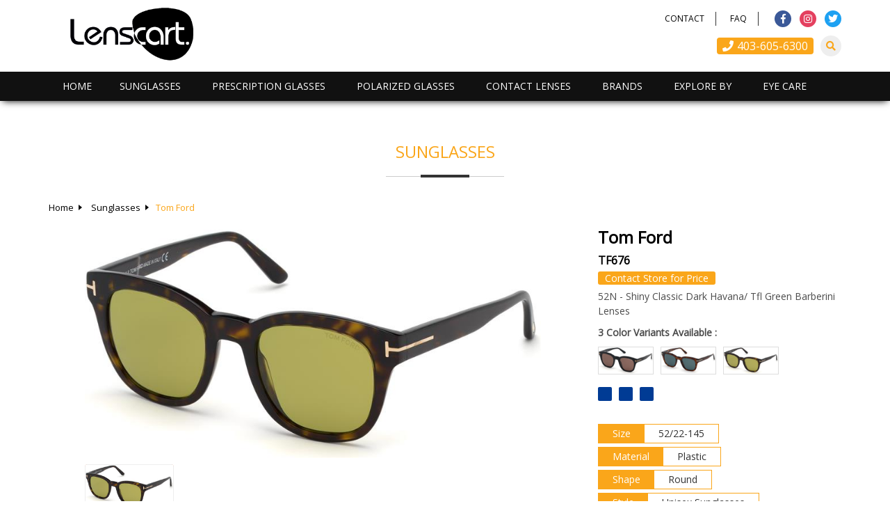

--- FILE ---
content_type: text/html; charset=utf-8
request_url: https://www.lenscart.ca/product/tom-ford-tf676-52
body_size: 22768
content:



<!DOCTYPE html>

<html xmlns="http://www.w3.org/1999/xhtml">
<head><title>
	Tom Ford TF676 | Lencart, Calgary
</title><meta name="viewport" content="width=device-width, initial-scale=1" /><link rel="icon" href="/images/basic/favicon.png" type="image/png" /><link href="../css/reset.css?v=14" rel="stylesheet" /><link href="../css/main.css?v=20" rel="stylesheet" />
    <script src="/css/js/jquery-1.11.3.min.js"></script>
    <script src="../css/menu/script.js?v=3"></script>
    <link href="../css/menu/styles.css?v=5" rel="stylesheet" />
    <script src="../css/js/jmd.js?v=9"></script>
    <script src="/css/slider/owl.carousel.js?v=2"></script>
    <link href="/css/slider/owl.carousel.min.css?v=2" rel="stylesheet" /><link href="/css/slider/owl.theme.default.css?v=2" rel="stylesheet" /><link href="/css/thumber/thumb.css?v=2" rel="stylesheet" />
    <script src="/css/thumber/thumb.js?v=2"></script>
    <script src="https://cdnjs.cloudflare.com/ajax/libs/jquery/2.2.4/jquery.min.js"></script>
    <script src="https://cdnjs.cloudflare.com/ajax/libs/OwlCarousel2/2.1.6/owl.carousel.min.js"></script>
    <script src="https://thdoan.github.io/magnify/js/jquery.magnify.js"></script>
    <link href="https://cdnjs.cloudflare.com/ajax/libs/OwlCarousel2/2.1.6/assets/owl.carousel.min.css" rel="stylesheet" /><link href="https://cdnjs.cloudflare.com/ajax/libs/OwlCarousel2/2.1.6/assets/owl.theme.default.min.css" rel="stylesheet" /><link href="https://thdoan.github.io/magnify/css/magnify.css" rel="stylesheet" />
    <style type="text/css">
        .magnify > .magnify-lens { width:300px !important;height:300px !important; }

    </style>
<meta name="description" content="Tom Ford TF676 | Lencart, Calgary" /><meta name="keywords" content="Tom Ford TF676 | Lencart, Calgary" /></head>
<body>
    <form name="form1" method="post" action="./details.aspx?fn1=tom-ford-tf676-52" id="form1">
<div>
<input type="hidden" name="__VIEWSTATE" id="__VIEWSTATE" value="0o2lD1Aei6D1XEHarMu9J29h9+qzviJ5bgg7cF4LSHcUoIsgMLECcvgvKJoJVenWXcd2ZrsBMZ5FceOfVnjNx4aTUOhh8PXRsfDKgvOTeRb3ZUmrkZrEabZyAiVC+IbaT/MafNr2gP3h1MeQXBjdVZRp73ANbUirsXdZloPWoOhp4lKaO+5K1s6hqrkTkUUhJ8l1NutTXWRLsqc2NpAnkY18nej1knFksFXnBnXkqXD6vVDG8Zuj8CXA3hw1CPT/FGagWWJsP7JrimF+d/s5UItkUlSWAgOsBtwwxq9n/KIRUzrZi0t4FE+4WWRQsQ/CQdx8kAROPfcbgvflyvq923Dz89W9OQCqjyT/tT+gzdINUxibL3Ry6csn92GJsukeSaSVwNi5GeQFMAFODiNR0IiWSejAeuKanlGeTjrd/HCzZe6E+Dlf0MLSGyktDF4jPiCJ+6wq4wFjB2fE/a2hmyqw7yJ8YFLKObP2yNDodKxUFLDt//6m2/r92aNHs4LFCTz8+UHdtAKBgj/wFrpUWVMN3nxWNp6nJq9GYQQgQuq/7n2eewSX+v517l9o4wUuP7MaF3+8LudsN5AnUdMmvrtf8z8rx4jIPRBKY0VQHqmGcXYaPGV6B13wLqWzekPePivWisy7LnZeui5tJeQ63f7Pqfx4E0hYhP9W4w+N5C4FYk2i89XcjGgYWYJh5KcaPORPwe3IPSJSyiyWwnxIYt9/yAt0VLM8Q7OiQm+c+a4gi5/DmNlgxLNtyUuy0AoNrV4VMYgrCgAzbfTD09g5/xRZJESQ9jjWcqP8gvH67PGVFeGiZKI/eg4zm2QsIE1ZGpHa/qXH9lof2xjolmow+/1K9QNQqVMBfakhs5/xGfrxpFET+PvXR1PJUwPNPNGp4xWr2pVsci/Qj1RyvkhloKxUMTnbz5vDLxHx2GIiMnQhf1N3B6bk3DwsWk+WlUZmrdQHLkN315OLLKZkBfnKua77zB0l4+wL4ZSlnOG50S7Yqdt6KoWVUX/XeyHCAiFZZEm4J9XGPzVk0AAZQVaFB7ZzAkuts9JE4qTtRHL5WCC5P+ruOi4Ed/qJ5jHbmrSWyY1/X1IRpA5S0CsrAoyXpWZm1pkNHZ4wHALIMPskjhF1IYgHVVpcGxoYxYHDbgRdnLCsYOqTaapobHC+LoykdBl742T16hRBof8uATjLafN2PO8RBDbfiLG6K5WgxtrM9trypRHE1v7FJUENaaA3sGJ0hQdkD5tPwGACBk59o8mOwNyZy24IEHZdgZW276+Bw+/F67EZ2uryJRhLcxzBWC+43yJdkp3P/vcivxr3oJ1QpMywb/ESAsdcQLQ7ct/SweP8x21tvH9EyOytLiUze4dT8C8h4v97yPEIBCjEwmlAekS1nURJUG6qPMFnWEUrI92M6T5X7GaRgCWPIT7GTBcXdRjq4UJmGGkJFrRAocejvcCwt/YczaJph6/LaWMZ8Wc0OK6Fd38JI60aoIplbbY1K7s9rPohjvfFNldR6M+/38y2c3D/JcuDPdamUIbYuZ3Nx3KchKY38GEC0HS6LoJHR1Sp1H3OuvQxnt/T1ecwtetK5XZls18rhzTgy888leM5nvO5AWG9KdK0MeAXDgk5vBQe2PffWlNVBRd1FsNe6k2mRs8m8tI0CtOSZvT1zGkdhGsO0DrwSWMcpUmY5dXPSL0chkVjLjpcfbx2GlkfpsNu8/JpGxTFQEiC9XuIHQHNJ5HOAnHZlR/EsK8UXiemWJ9hWwYrjEqX8e1I52paQ3tGqNk53F4x6/sqIU30tG/ymCSDKY3iEkBkx9XDcX+JwpBs5i3rLpk6WUNfriZ0BHdVysMmkLyy9EZwzsuTcK8gn3UWt1v8rZrM4+TI/2CBO6WqMGlGAqvN9PwFc7Gu4VoBJ3f/rbO80Mq7xsqlsgbC5b/aC9dEWrNoJFyl7d24g47i+sfq/3FHCU6bf66qqz4Dfdb+S2h2GN3PrwttLpIpoW6LIgv8xkcxzIU3f1rtaZVz0WLKM30XyHpbAEz4WB1l5H2KqF0TetM4Do0LV/9D8ZsyB/[base64]/RMb0/KD/hh4RiX17ThAxTTnXb6B+wzKmxWVgJcnhCyHQuBB3HSVYX7H+ghuzh/Vqz9ngl/aSD5GD4hO8YpTphwxP18ukmmVgm8LruwrKV59l24SVWUMg8TNVNwBF41o4ZmN+iPQBGzgObmu4Qkd6LT5/[base64]/vepvt77uyMrfg9zDamL+/mhNEZULMGO9l0D8remd1oqAmsdMGucekqEGZyqtiKEzn17+0c3I+dkFTC6cILt3snkeh8in5BNNAa3bE0wrW8bFptL5gcSeRCmNaosD7ULxxtsCLwn5xOElPHrH9nzp8oYHmhrupWzXmB65kW2JwSiuuS/7ltCwxJgE1nfb26b1o84hFz2dwQ4BRlNYgdAn8GBAIyRwHjHiQ/lsK0MtPjjYP1xKxuOPEz4C0IqNSfHiPD95eu221SRgG0C3p5J0Q63UVy7TrG5LrAW2uXpf5n2RX+UJ2QURRn5Nt6FVoMEAKO1bY8MFgSSlqQq+J8DiLEbsEjoC8AOf6Y5osR39MOE5T2tBKrsyMqDdDtGlA//[base64]/cPYww5U21VOAluCH0z5kru7YkyAsxpV3DDCea0EBy/dp87G3o/voMxLxyEG1bn4iIyKbU0eypX9Xg9eDj950z386SBMlRcGjbe3vJO+JGrZEAf+Nagku1cE3jUs1DRVUCL5+wbwAHIlomdE5YoqfSbjSXW6I9ztCweyk9sMpWyAgBSaU1UW6U9yoQWoEw2ArZ5wy+95+qGsNMnuSLuFykogOURjci3GT224xhenRzhAy/tK8hbX3HHRKqAd6gBUuv5kj/kLw5Sg0n50t7eS/mMqpCHdeq+MoN94r6Hqv0+FQRgWZRz2rg6IpPBOsDp6HmH/[base64]/YsB/8+sA7dLehJGEr4I4eZ+V+RpFXvUUqKwK61axHaTSILOVLfn7xkmbLz/ftwd39LPNg0E1fKq4zvMI8QNmTOg2Mrj5b1cVXkG9kpJ4o+Ppj6UIbOx+mii8mlQF/cbPLV53K3X5liUOqSL5TTJtpjprW2ZRWsFMGeTf/[base64]/GBew3rAU0NhwP0lF2FHNpK4TkpTunip0YU6p+RZitdjpdl1ZbFNjme11BQZxuOc3jEeFbs0ZiQoETP1S4dTnN6fbwJ6NVVEFlAnKl4SqCRfkQxGtKQgeZ+UvB5o4+XWQmVM0VOkdmXea1Phk8W6Hk9Y38FzsjUW9AoML6zWBYvLYx94Or/[base64]/3rmrDuqMQ55DOG49q6QqjGjrGx49B0xj0xf4GDDjN9dTEBCSwm4aq6PYZEI8qasPeEqGE7wAWyPfaR7BfeEZt+wmI6uqVUqurAGiBPN3dX+x8h5vIIiYYT7PE886zB3hGTjygQw06j9KJURV26Z+XLrUhtNOxCPxRd/tvN5bESpVUXDZH9v1bbEqfzxsU0sWKhCbfvhJkbLUhLzLgM76bW8tBfQr/qCD256Y6eUQOQZZs1LklTJ0MHdvAqGLxBOs3A7000ED4gWP7JqInWDT13tDfTUjGZPRd0kIDhX1xVhjhd+nS7mGv0kJkCzL761h77+1hBGFR4V/QaHyuaw4nuildGYmRxf/3m5ymZggqJNOW4KnkT+8xHpi2J0pSRqN9RO6ICi/K9IL5C5OeAG1WG3GFVPo7wwaLtUn7fCmz1RUrdwUf8c2/dvE7IzHOMmnjm7EN6A7SK3uHBFbZ7ok9euAIwQ0e/LlEa52Ag+NcN/Ek/EHKeEjHE/kV99r/Mv6AfeeM1gTBEwooa1jX+G1OWCpkXSXrpGP/97A9uC3j7N69wCp/lsDSZ40snYHjpFoxwhdSzJBItqom8ITJMyL9vyJtVxVC0QnehVvzleSVIvxd69ZNl3KWiupdAjkPMoYx7F+KIG3YSYByVrs14H04CzJ+zjvSoB09EZstk9cx+4RBZ+MZLEQJAaiYGemCQ0T7DZK6pFM6xZ5RhyoDzIFxhbOVdhSGX31YagOcdn/dcaGsR0h4XcIIjYbll6EeRsausnIL5DCvNCCgaxR7BHBZfDgttF5mhpu6aTv+LHYHwuOUvyR5h0Y+ABsdUtTgyXqRinRgAFaezfGnWBhlNtpBuS/OkS5swa0y3zPnn6EkBPiLpMS1XAQhlUcidYED8XhE4NbtiTAWaA+ZOz7pXbW6l8KJrTae/mN4GaSqf9tQo2KprIb0dORRB9j5Ovwn0aZzn7zTKi2pisH3TvxhrAP0FHTvEQDBmUXkYwC/mGtfZSfBfmZ93BssQcboahXR4lizD9ASr+nnsrKB9ityGMD+3RRVOSkgACfk8mlePYboqwbosaa+scl04OH/B/6fQ144oz4bpvtg7BMzCWIk+cKVEpdO3BKypUE2gcbM59gvGgzVyUsM756EmK4gW4gNgEJA8Po9+3di7O0V57zsv9akqXKLBeaoIHmftzNA9HsRA6iY6+Nv9PBPa6rnZMuL56XCmKH2jRG/K4kCZJAFgW5bwIsnSzjA1STdW14Z8J7yQGJDOowQQzPUulwgm1Q5mbBSd45EZiWZ+E8T3oqfSoRRcbYCqODxn0FOAooNGCi+H1Y89IWbGcpT/oLCeRQLPz9I6i8AgwFTdXNshV1if53m1ldzZ5d/uzhFULKEQYvrFPTv7AX9gUTKXVXYqBtz9G4W6ZYGT8fcEKAjP2RrIAVKX7bbIK6ftfOwvdeu54NBvzusPJaHIkRjHqr1R9/5LOzyByV9C/fDoRoQTH53DUf+JB2rFblQ7ADR8YTuxUD6rlRkCxyC7q2yq1glVB3ysoeCQPbEy3TG+xa2QmaooKeQzyzUDpCwWFaHYUnhfCFIbLqo35nGQEhrludsRcZPqmB5VJha7LKW4vDBW5BeKSJncH09TkvUJvUBATtaVyE+VZ8QLTQ2VUSqF7wjR0x349JO3O3Erlr/oWkrkt61CkJM5FTyXJ0eKutxAJHNiWoiWfSUUKrfdr9W5QDTcKxdWie5k+N5AdxH6CMcTBSjWMuHmzwTZziBiEz16HN0KYs4NxrM3L4r0vPQxD92AoljiVvd9HEtmvYnY6gFBNyz6WgAdiZ481fd1ta/Pb3q9DHowhTDzDfszbS+LjD+LNEP8ENTlL9s+MZbmTxDyNbQbho2feMfHVnYuabNmePbTtYEh/g9dUIkSep2WQW+cE04QSVEKrOFzV6ezJ5KPQeMDgGVOeJ9LqvSuNhiOD7XGdfqKo/0Oq7FT5VQsK0kXbjb+sjRXMxTRKSOjZBn+hqSUG18j8BohTDBCBJl1MO0mqc9s1mNHDdp0jDhxHfZUS9xbJA5+y/CmGlbol/FCHYM5KDW6dF+rFb6t46vmJ+3XSRlETPjUuyuXI8xhVaDHmdREQ7Xa+SW8BFBd5vKERsooThy64CFJIbEargsDe5RS+kqUPNijX0YdNm1KgjlZL9z3djo03Za+ESYQJH9g6hXOXRAEkJfAn0gV0vP80/SdkhSfRGougk+Elu5f/5CtUnoYwssWJ7fVYoxifc+2eg6u9eLrZAVzOfRXyXtczNTOgWluiBbhBGI8dbCsC7PjsHELxAkM/[base64]/fBd48tnhMbZpiE1p/S6rW6k8MiAf4FtMs8Q0N6knUdfTJgyqSQEovsi1n0chrg0hsdtG2aWgBm+q/9SibBM8ZKTN5ZCUMp5+OqLtyIHWc0Lw9wUFsmvkYU4br0f5UV78TQ4LoELGePUzE47arYPD0FqRiedXNBdtqc+UmVLwfwbKpYrJaPE856FI5iWv5G5NkeJi+TErnsSAWRk9WdD5lCCHEl95OW0L/LIJdtUiJ7YSnf+5nQtc2K0w2iWZG7qE9TFdtzU5UwN51uc3uavaN85PsVfDFbb8fWRZW+TxDA+f8MagXUvCevGDaVoEakvZxf0WQsjddf/Z9n6XZpRHJdbPoSkzrmqufpalAecQyMEYmZvRnWC9K2jTGSUXmOVDn4RVQUvkMxc3rC082o2GMt9zRXTxHsjFZOoNu/6W9dzKehxLEgsrX8MSV9kdnE1hXPeVvlzqHsFSU4C6mTFkeh/URw6H5vH1MkeDGdVxD+cd7ySDYt3N5TPF9K2ntPe7L7/k3bO8WCap+k8wEGKyO+P36hkC0zQKiGMptG/Yj9bg+BuuT/93Iwhk2Aws1DbOCIbkQlc3of9IjGVUtLr5pqTojgTkV4hynWnScomMn5bqv6D/Rtg3wTCvhxge7AM/XdhZoa9PlCMdUASLexFFl1gjUY/ZTUoShu2NKMLYJZIt//4WCWsDy4cBxNtXaFIN8YZ8YT06uZEihOyAPz+G28S/Xy+ILYl6NQQ9+vy02FJAG0jqDnZHFg+L0L5pPGUjl4Vzqc4XcmRkYAYksb+ng3dAeHRXWLNaFTxvuBdClm3b09PBBwOZZJaViEQQqOydeG2UEssYT81X3JrOsuwu2fVZ42I75j4VUee+NVhyaTKg5pwwtMkvQRcVmOjZL/Kc7oL0ntf6TWnNq9t5uOAS3g7V0ZghaqI7f0UlyIV7oBKeP6fAPGks8F8ryYEu6H2tbNZhGzaOHOAOEMHpq/B0eennGU++57t1Pl4frAEqcQOaj20cqdnbsdLXADLiUHokagRLiwvIlHZsfQVNGg016oFLWG9RlJQKpFOSzvScJ9BnWP2gXygm0b2KIe+LFPg5wWdp8Xau/F2pI7Zo2jTBZIwD3RYYCRvBp1Kmmxz3vgEp8yQBOaJW/5bQZBgM/qRIF5oM2qRecGOdnJKR+ravOhpnGl+oGoLWWS+PlGSmY8QTXJMpSi5PxKOtLT6FshdedVyd9+ySVG4m4o8WouNVYa/YRdvUL/FqezxhjDZ/4YJeR5jmysfdTR1ebekeR+JH5yp4bcod3O30TSPbXklEJQeNQZpnCliJUAoXsLSSf6hcSzEMnfSo/jez7vJirEC8khx0fZaO3IcjR+5Q5Tl3zB4R5QccmhFj+zxCf1IPZpgf8i1rCd1JsapOZObCcWStXvQyCoLWwYSIZWJmo7PUO/FS8JXTIOEmd3zYmAecvfec/Qqt7l52mWDVyiXUfA++rtd0djl+dU5OF/t1hrzDCurIX19WtPiMwCuhqOisESoiw8W7I4ei/cyBEMr6vwc1lglC6WI7lOZV9sVlAFoTSq+/arvysoLRJMHpVh2pA+Vdg8JFeh3Mpv4W5yKZojrgH3zagfnHBc9px84NPCwiJNxZdb8nAArgZCH/6Nieg/4EzhU0mntcUR5tOyTs08rezX641N7pw4Vo+pZBhTN4F8SwdC1tVjUA6WZiFH69iTPbDVvbx3YonROpRk8CNDDdZdQ+mMcATx0y6qPh90BiTLRLkrTc7ZxFTksNmrCjdMvDdIf4uxivqeXLkJx5wgNYCLmmMbb8Glr4dE+zRsmxC2FqAkSbemcmt/SuwfMP7XQNZooiRrdr/Uh+gkzgh9A49gTiTTAJM9lesj952a4g4Kbsw7SOO+qe4d+qpLJ98H4oT7PgS0aVVpsWGuK7yEmpA9dk2xnMAn7VEOD/4w2+UAYOdf3htuqKz5c3UQ2I0fPDbFszt0XyKnjFsXXMrou++x7xvS/[base64]/Ac6imxRbNc0Ff4c12HDNhf1b+rKwLr+DMm0H2wtEzhBNo4p5YboUHr1aTHisbug8OkfXSXRdRkOX4CEMdlXYwOjksKdbT4YOOkrt2SPEmSXatDWJrUB1CT/8kqAhBjfmigmKxJvwO26vRbd5WgtA3RM4j5JICCAL2y5Qnt4LxxIA+uyH8dZ4QP1QAcvjCR4DUkPULFNrz+YojUdWMoI0grixw37gAYpkLFFyD0o9pyPvvMDAcK2IsrreCbAnSpho1AGeoSg6rPpbUoIqGK6HnMY4jztGp/Ex4oOTRCFPlNiVd7buAj70z3tUd6nfiA8R5xVNyTkRQn+Bzxe/Blk87hSWEIDR1cbOSRal7Eu/SFlJemAnaicFAG2aIFjTFaSI+gQpviL2fxBxdp/vV3lDzgKEkr7mV3ZqRCYY1C4V9xWvGVWA9d2SLzZUc8rdps1Q65p9E24MPpVE8lc/lRawnm29xI0bfMWe7hMPg2snAa+ljdcgsnGQ9U1s0TbShwlqAMNKKKiiNpnh6F1DLZ/mI5ikAUuyTVY9wwojcx3KkBGPAxSrQjdEUkEPxmJlQoWoOiXCg01OyMzLuXWcq5ApUP9bvi0WhXns3EtlvGlJJhagHWLRgf4ROK7w7QKENHq5iEZ6PQ+rFr1oiS5S3ygMAyl/IoLaB5nYzpg776xKbU5jOtNSdzp9uiIE7Zct97Xh7VjZeE4Fh1va1HcWM3b3/xc/ss925PVNSB0qgt8cxjR29VOX8M2TX36Vqijdy+w8XDUzprTbJoLj5ViiRBhxg9m40RhcRsUvgCrZvvWTGSe7Idq/AWSL6gzJPv1EdAcVwMo/2RtB7sDyL9H14//qiwwdVsnzNzlXZ8jf6nsHuaURP0Td6Azz6x23fgOm8bQSJjrzCOrcajQIZpOhjt5o7sgFFmimkDGmmL6NQXXacaFcUJksGX85P7jD9QcknpFIkvvmIzU19u1AGCAMVolb2HzCNjBCPMmGf077O78KoXBDnafI+pxJdEPhZYnNgK/wJPOucYN5nkANG2v28x5K8TvVyHkVQNMhwnFUjTDZ2oX5iXshvNSsKv2O8YZgyHAe+p1Sx5W/QXtwP3JM6tFit2WDuhKyvXz08eiNXoZkplDkKzL4y7geEihZy5A/h1eq9DRbRsAPeSupwtAwgMkthQJL3xxfpO7APCQLRrIIrx2UwWCql+ph0mmk+6bnyFjFoMyh2Qa6jcJODW6IWcotq/nOZt6jQruDCxx/42xTtm8xriGVXmPkyKp2qn3wMP33nJnsLEVR8Lk7w2cgM8+I3gTRCrrMjlSmS93v84xxkdKgn2CCTac6s7x/TXyem2VYwrE57POWx0PhPbl50YbCoFG4r5f8LQJiCP/nUUFWsSqSDw0rQ5C2arAB30W9vYmYY+ZFmc/hYHX7pIeevnnLwHTetVwHwkG1ZL68APBUBH6BHFWIX+F6jaYv2DKv6xhQooZWQXHwajkX4W/Fzb1qgIgmhZBDN0h/Jzr9deuHLWlcb4EnlUKNO1HEGhUg2aFR2a+S32E79HZWCzKTjP1GwBqIosm/uYaDx7DHVKGI+suRy59lMlDGjDVamsc+41nrrwZVcsQY0VI8ohRr1LPf/4F8iej86vptI4+/tBDiaWTRHXGsLcwZHQl+tfU3UAYOa5Iteth7TW/5JZG8rM1Y+dLxpwfVR71gHq0IbEqrWajHgOrmLEheAsgEdx7kJZmY22bKL1aV2vvai6k4xh3AV+gr7Ge7q4JJg4adijGQyruAfeGI3rC72/xgU4LBzvjvvq/KbN80Te3MdTDDeXStLGcwSWLMgaoy87V5mlAlSs1Fc72X0XRt27X9ozkgbildt/B4VkpNAUnbfEiWUvufvlo8gdAoBwU0ewRw4WUWAJrRvTdlb/Mtts+xumTB19jT6hp4APd/vAbiljY3WE/H0CCLxS9mDRjTgNMeE7Bd8z+3rfN56QBaun6HXOmYQfaUWUQhUSUKgAuavv7EcRzk4QucLfthHtyn5YHLNRqjjlf1IBtHcRqdFb8S4s0cr/S8ZFwuPN7lwhJR16gwBWQf7rxqmUJHFryPx09nBmR2DHqA8HkavaePLLd/rBeieywWTeSlXswJMUs/U3fqJRFwWRSgkh+kA7ULp+V6rBA2fcMPu6NPGst2ysejVExg2+2s9c8QJdFJcjYSb1BLf5xTw0qcgvLXnGu/ADmhBoxRZel7DmscCTrXO+DODOh9GPwxFFSMMyiQJQzNy5kve1iE3Xi2iLmP/1IBITMRA+3jGPy0mPbQ2hnV/Q6hIakpGVHU/T/Hk4RYvMRlD2XiQCaysRpdbA2iGjoCKO6madrtV20BouMonVZk63gd3RxncIUS18yX+3DAie7t6QahnRJ5sGjJJV21AWsbHbWmJ0QCo/+W6dWB4ijCZlsRo83B8qY9HtlkRsZgXktNIc3yVpvSFA3h/xj17GbQkM0GwzS1zwQ0AXiSAocdIEz1AlZLKGm8+Mdh5YoEhYZAQ9W9TyiG8xtS1uV43CHJlsXYTzu9tfqqvjEylpNKts9LFBuIVAyaQABOi1WzMxGtkscj/RR5HiTa+9BQR7V/eFbUedtHt0DZAu4EL/1lucoY0dqlJXho4LB6aTLj0JiO6mkcKn9+QhVqHoJqdKDWpRcUAaDe2ZoLjc36hGtQeVblRUzPj2/+CJPXjYqkDboN9R88iLMoepGQYhRW9Y+wPulWnKFET+A3RkZm0TQNdhPafDUhzbXtVZbMlKvnGk3flBxp+HZqJaMvAtarAm0aNr4aUGjpMVgu15FeNFPQyjGySDBvARp/rda/azLQhS0x796ylcEasX1Vr17BOENjGT3PBCkm1KMgDFMCjKGjUBpJq+VQgQJ62j2heRokLHauMOOPDX+EXY5rcnkqbMfwetfEarCvX6/DK37HWJU7owcaeX8EWLWP3XN/8JGyjmIhRheAWCoG1X49q5oTfTlFXQsyUvgxkd2HRJ85zZkvfFqgqf+qh02TeJoyctooCLbKupso84guiAHKdQ3SwWitC5RzruR3ehRWjs/ez2WwE5Na7NXSQhYO72cUcDoYYLz8rxkcp7gmt6PQT7/vo9X/qL0o0CKlqcaBE09g2A9TYGClk/ZLf9geREa0HyyyL7fVIcqiaTYm1EY23HLX09pjD0vvCvyMqYj5N29rwOzstzdRMo4MTOpKfSf/UlOek5ZIQyJLYds5M0w0LSvdTddSUMTYpRaCcqoyyINFU1si5LpyvCe9lKWggUcuzTdlzHV9Yf+eenH91bKziCrd6OZEC7tlNSajrxolAoTV0IdBSU0IIYomLuJfgitsCC7azgxghJ81V/1bA/CrXOC8tCv1xr3Ac8DOtOm+SqTkvyOtOBPC+PzJO5WPvKZokH5349NffJ5Sv4V6TpEPE6DfkmVBpfZ26JbMV9LrjTvN2PNqFboYKNtpO621ZRSC9YrbSeTIO4JR8M/lMPXT1IfzSmAyqRhK1N4O0/[base64]/mXlr8cdbg43KP4a3Ho4CtCEInOi+HKfFJw2bJVCMsBiM1ZxKSCF1aMGjPFXGE0R+XliKkM7GuIFXPtCiArFRYpTbyIaKuT0+rMaF9yjMiKXfe31uiIUwZHQLyiPETeYax/mn2VCfuUWcvLyTyYsWlJfohBMz1+/[base64]/IjdJoXcmyR+C78VUmdhQH4SR3x0Hz/gbGOK+DnLKrBTDsspGlxx4V2+6xfNIMMsQUuDhGUkKiLx4m/0J/Rk3BPPUMC42fpvC/NO7oc88Vazk7gE/iTUJ8DiJRzBS5Lr0wxAY+cwxusI4KnyD6hgSvIwGykawzMIxkhVnd3n+tmdP+ksibozkiIvour9NEIZo8W3Qr61TxZyXAmzO3J4=" />
</div>

<div>

	<input type="hidden" name="__VIEWSTATEGENERATOR" id="__VIEWSTATEGENERATOR" value="14FB595E" />
	<input type="hidden" name="__EVENTTARGET" id="__EVENTTARGET" value="" />
	<input type="hidden" name="__EVENTARGUMENT" id="__EVENTARGUMENT" value="" />
	<input type="hidden" name="__EVENTVALIDATION" id="__EVENTVALIDATION" value="NOS3LGrHIpi8p3m/lliQPAvIAW4AltGjUW5/aY4mazisHJLEpNVt8XJfBlb9ArXTFhsXbwd/M32Uk816DSAEwcUmI21SHy8e4kazr9wwmKGMUL4ytnR9M5F+As7My/wdGk/J12WehRgJVAq3jtqI6Q==" />
</div>
        
<link rel="stylesheet" href="https://use.fontawesome.com/releases/v5.6.3/css/all.css"/>
 <header>
     <div class="row pt1 pb1 mb2 dv">
         <div class="container">
             <div class="ffl">
                <a class="logo" href="/"><img src="/images/basic/logo.png?v=3" alt="Lencart, Calgary"/></a>
             </div>
             <div class="ffr">
                <div class="row">
                    <div class="social mt2 ffr">
                        <a class="FB" href="https://www.facebook.com/careinccalgary" target="_blank"><i class="fab fa-facebook-f"></i></a>
                        <a class="IN" href="https://www.instagram.com/careinc.ca" target="_blank"><i class="fab fa-instagram"></i></a>
                        <a class="TW" href="https://twitter.com/careinc_ca" target="_blank"><i class="fab fa-twitter"></i></a>
                        
                    </div>
                    <div class="hlink1 mt2 ffr">
                        <a href="/contact-us">Contact</a>
                        <a href="/faq">FAQ</a>
                    </div>
                    
                </div>
                <div class="row">
                    <a class="search" title="Search"><i class="fas fa-search"></i>
                        <div id="header1_Panel1" class="seachbox" onkeypress="javascript:return WebForm_FireDefaultButton(event, &#39;header1_GOSEARCH&#39;)">
	
                            <input name="header1$SEARCHTXT" type="text" id="header1_SEARCHTXT" class="txtbox" placeholder="Search" />
                            <input type="image" name="header1$GOSEARCH" id="header1_GOSEARCH" class="seachbtn" src="../images/basic/go.png" onclick="javascript:gotourl();" style="border-width:0px;" />
                        
</div>
                    </a>
                    <div class="hlink2 mt3">
                        
                        <a href="tel:+14036056300"><i class="fas fa-phone"></i>403-605-6300</a>
                    </div>
                </div>
             </div>
         </div>
    </div>
     <div class="row bcm">
        <div class="container p0mv">
            <nav id="cssmenu">
                <ul>
                    <li><a href="/">Home</a></li>
                   
                    <li><a href="/category/sunglasses">Sunglasses</a>
                        <ul>
                            
                                     <li><a href="/sunglasses/men">Men</a></li>
                                  
                                     <li><a href="/sunglasses/women">Women</a></li>
                                  
                                     <li><a href="/sunglasses/unisex">Unisex</a></li>
                                  
                                     <li><a href="/sunglasses/kids">Kids</a></li>
                                  
                            <li><a href="/sunglasses/best-sellers">Best Sellers</a></li>
                            <li><a href="/sunglasses/new-arrivals">New Arrivals</a></li>
                        </ul>
                    </li>
                    <li><a href="/category/prescription">Prescription Glasses</a>
                        <ul>
                            
                                     <li><a href="/prescription/men">Men</a></li>
                                  
                                     <li><a href="/prescription/women">Women</a></li>
                                  
                                     <li><a href="/prescription/unisex">Unisex</a></li>
                                  
                                     <li><a href="/prescription/kids">Kids</a></li>
                                  
                            <li><a href="/prescription/best-sellers">Best Sellers</a></li>
                            <li><a href="/prescription/new-arrivals">New Arrivals</a></li>
                        </ul>
                    </li>
                     <li><a href="/category/polarized">Polarized Glasses</a>
                        <ul>
                            
                                     <li><a href="/polarized/men">Men</a></li>
                                  
                                     <li><a href="/polarized/women">Women</a></li>
                                  
                                     <li><a href="/polarized/unisex">Unisex</a></li>
                                  
                                     <li><a href="/polarized/kids">Kids</a></li>
                                  
                            <li><a href="/polarized/best-sellers">Best Sellers</a></li>
                            <li><a href="/polarized/new-arrivals">New Arrivals</a></li>
                        </ul>
                    </li>
                     <li><a href="/category/contact-lenses">Contact Lenses</a>
                         <ul>
                            
                                        <li><a href="/contact-lenses/spherical">Spherical</a></li>
                                    
                                        <li><a href="/contact-lenses/toric">Toric</a></li>
                                    
                                        <li><a href="/contact-lenses/varifocal-multifocal">Varifocal/Multifocal</a></li>
                                    
                                        <li><a href="/contact-lenses/aspherical">Aspherical</a></li>
                                    
                                        <li><a href="/contact-lenses/silicone-hydrogel">Silicone Hydrogel</a></li>
                                    
                                        <li><a href="/contact-lenses/coloured-lenses">Coloured Lenses</a></li>
                                    
                        </ul>
                     </li>
                    <li class="brands"><a href="#">Brands</a>
                        <ul class="dv">
                            
                                    <li><a href="/brand/boss"><img src="/images/category/menu203.png" alt="BOSS" /></a></li>
                                  
                                    <li><a href="/brand/burberry"><img src="/images/category/menu112.png" alt="Burberry" /></a></li>
                                  
                                    <li><a href="/brand/carrera"><img src="/images/category/menu210.png" alt="CARRERA" /></a></li>
                                  
                                    <li><a href="/brand/coach"><img src="/images/category/menu199.png" alt="COACH" /></a></li>
                                  
                                    <li><a href="/brand/disney"><img src="/images/category/menu213.png" alt="Disney" /></a></li>
                                  
                                    <li><a href="/brand/dolce-gabbana"><img src="/images/category/menu232.png" alt="Dolce & Gabbana" /></a></li>
                                  
                                    <li><a href="/brand/emporio-armani"><img src="/images/category/menu207.png" alt="EMPORIO ARMANI" /></a></li>
                                  
                                    <li><a href="/brand/fendi"><img src="/images/category/menu201.png" alt="FENDI" /></a></li>
                                  
                                    <li><a href="/brand/gucci"><img src="/images/category/menu193.png" alt="GUCCI" /></a></li>
                                  
                                    <li><a href="/brand/guess"><img src="/images/category/menu192.png" alt="Guess" /></a></li>
                                  
                                    <li><a href="/brand/hugo-boss"><img src="/images/category/menu204.png" alt="HUGO BOSS" /></a></li>
                                  
                                    <li><a href="/brand/jimmy-choo"><img src="/images/category/menu200.png" alt="JIMMY CHOO" /></a></li>
                                  
                                    <li><a href="/brand/kate-spade"><img src="/images/category/menu206.png" alt="Kate Spade" /></a></li>
                                  
                                    <li><a href="/brand/levis"><img src="/images/category/menu229.png" alt="Levi&#39;s" /></a></li>
                                  
                                    <li><a href="/brand/marciano"><img src="/images/category/menu194.png" alt="Marciano" /></a></li>
                                  
                                    <li><a href="/brand/michael-kors"><img src="/images/category/menu111.png" alt="Michael Kors" /></a></li>
                                  
                                    <li><a href="/brand/milo-me"><img src="/images/category/menu209.png" alt="MILO & ME" /></a></li>
                                  
                                    <li><a href="/brand/oakley"><img src="/images/category/menu110.png" alt="Oakley" /></a></li>
                                  
                                    <li><a href="/brand/polaroid"><img src="/images/category/menu115.png" alt="Polaroid" /></a></li>
                                  
                                    <li><a href="/brand/polo"><img src="/images/category/menu208.png" alt="POLO" /></a></li>
                                  
                                    <li><a href="/brand/prada"><img src="/images/category/menu205.png" alt="PRADA" /></a></li>
                                  
                                    <li><a href="/brand/prada-sports"><img src="/images/category/menu230.png" alt="Prada Sports " /></a></li>
                                  
                                    <li><a href="/brand/ray-ban"><img src="/images/category/menu109.png" alt="Ray-Ban" /></a></li>
                                  
                                    <li><a href="/brand/tiffany-co"><img src="/images/category/menu228.png" alt="Tiffany & Co." /></a></li>
                                  
                                    <li><a href="/brand/tom-ford"><img src="/images/category/menu113.png" alt="Tom Ford" /></a></li>
                                  
                                    <li><a href="/brand/tommy-hilfiger"><img src="/images/category/menu202.png" alt="Tommy Hilfiger" /></a></li>
                                  
                                    <li><a href="/brand/tory-burch"><img src="/images/category/menu227.png" alt="Tory Burch" /></a></li>
                                  
                                    <li><a href="/brand/versace"><img src="/images/category/menu197.png" alt="VERSACE" /></a></li>
                                  
                                    <li><a href="/brand/vogue"><img src="/images/category/menu231.png" alt="vogue" /></a></li>
                                  
                        </ul>
                    </li>
                    <li class="shaped"><a href="#">Explore By</a>
                        <ul>
                            <li><a href="/brand/generic-glasses">Generic Glasses</a></li>
                            <li><a href="#">Shape</a>
                                <ul>
                                    
                                             <li><a href="/shape/pilot"><img src="../images/category/menu117.png" alt="Pilot" />Pilot</a></li>
                                          
                                             <li><a href="/shape/square"><img src="../images/category/menu118.png" alt="Square" />Square</a></li>
                                          
                                             <li><a href="/shape/rectangle"><img src="../images/category/menu119.png" alt="Rectangle" />Rectangle</a></li>
                                          
                                             <li><a href="/shape/round"><img src="../images/category/menu120.png" alt="Round" />Round</a></li>
                                          
                                             <li><a href="/shape/cat-eye"><img src="../images/category/menu121.png" alt="Cat Eye" />Cat Eye</a></li>
                                          
                                             <li><a href="/shape/oval"><img src="../images/category/menu144.png" alt="Oval" />Oval</a></li>
                                          
                                             <li><a href="/shape/butterfly"><img src="../images/category/menu176.png" alt="Butterfly" />Butterfly</a></li>
                                          
                                             <li><a href="/shape/geometric"><img src="../images/category/menu191.png" alt="Geometric" />Geometric</a></li>
                                          
                                </ul>
                            </li>
                            <li><a href="#">Style</a>
                                <ul>
                                     
                                             <li><a href="/style/full-rim"><img src="../images/category/menu141.png" alt="Full Rim" />Full Rim</a></li>
                                          
                                             <li><a href="/style/semi-rimless"><img src="../images/category/menu142.png" alt="Semi Rimless" />Semi Rimless</a></li>
                                          
                                             <li><a href="/style/rimless"><img src="../images/category/menu143.png" alt="Rimless" />Rimless</a></li>
                                          
                                </ul>
                            </li>
                            <li class="color"><a href="#">Color</a>
                                <ul>
                                     
                                            <li><a href="/color/blue"><span style='background:#003b94;border-right-color:#0449b0;'></span>Blue</a></li>
                                        
                                            <li><a href="/color/nude"><span style='background:#EBC8B2;border-right-color:#EBC8B2;'></span>Nude</a></li>
                                        
                                            <li><a href="/color/red"><span style='background:#fd3e3e;border-right-color:#fc6d6d;'></span>Red</a></li>
                                        
                                            <li><a href="/color/brown"><span style='background:#720e0e;border-right-color:#891b1b;'></span>Brown</a></li>
                                        
                                            <li><a href="/color/green"><span style='background:#10c892;border-right-color:#25dba6;'></span>Green</a></li>
                                        
                                            <li><a href="/color/gold"><span style='background:#ffd700;border-right-color:#ffe13d;'></span>Gold</a></li>
                                        
                                            <li><a href="/color/pink"><span style='background:#ffadbb;border-right-color:#FFC0CB;'></span>Pink</a></li>
                                        
                                            <li><a href="/color/yellow"><span style='background:#e8dd2c;border-right-color:#f5eb48;'></span>Yellow</a></li>
                                        
                                            <li><a href="/color/white"><span style='background:#f0f0f0;border-right-color:#f2f2f2;'></span>White</a></li>
                                        
                                            <li><a href="/color/violet"><span style='background:#e874e8;border-right-color:#ee82ee;'></span>Violet</a></li>
                                        
                                            <li><a href="/color/crystal"><span style='background:#ababab;border-right-color:#c4c3c3;'></span>Crystal</a></li>
                                        
                                            <li><a href="/color/burgundy"><span style='background:#800020;border-right-color:#9d1235;'></span>Burgundy</a></li>
                                        
                                            <li><a href="/color/black"><span style='background:#252525;border-right-color:#424141;'></span>Black</a></li>
                                        
                                            <li><a href="/color/silver"><span style='background:#d4d2d2;border-right-color:#e4e3e3;'></span>Silver</a></li>
                                        
                                            <li><a href="/color/gray"><span style='background:#808080;border-right-color:#989898;'></span>Gray</a></li>
                                        
                                            <li><a href="/color/orange"><span style='background:#e79603;border-right-color:#ffa500;'></span>Orange</a></li>
                                        
                                            <li><a href="/color/bronze"><span style='background:#cd7f32;border-right-color:#d5995e;'></span>Bronze</a></li>
                                        
                                            <li><a href="/color/havana"><span style='background:#3B2B2C;border-right-color:#5f4648;'></span>Havana</a></li>
                                        
                                            <li><a href="/color/gun-metal"><span style='background:#848689;border-right-color:#aaa9ad;'></span>Gun Metal</a></li>
                                        
                                </ul>
                            </li>
                            <li><a href="#">Material</a>
                                <ul>
                                     
                                             <li><a href="/material/plastic">Plastic</a></li>
                                          
                                             <li><a href="/material/metal">Metal</a></li>
                                          
                                             <li><a href="/material/titanium">Titanium</a></li>
                                          
                                             <li><a href="/material/wood">Wood</a></li>
                                          
                                             <li><a href="/material/acetate">Acetate</a></li>
                                          
                                             <li><a href="/material/stainless-steel">Stainless Steel</a></li>
                                          
                                             <li><a href="/material/aluminum">Aluminum</a></li>
                                          
                                             <li><a href="/material/flexon">Flexon</a></li>
                                          
                                             <li><a href="/material/beryllium">Beryllium </a></li>
                                          
                                </ul>
                            </li>
                            <li><a href="#">Categories</a>
                                <ul>
                                    
                                             <li><a href="/categories/best-seller">Best Seller</a></li>
                                          
                                             <li><a href="/categories/fresh-coming-up">Fresh Coming Up</a></li>
                                          
                                             <li><a href="/categories/prescription">Prescription Glasses</a></li>
                                          
                                             <li><a href="/categories/polarized">Polarized</a></li>
                                          
                                             <li><a href="/categories/sports">Sports</a></li>
                                          
                                             <li><a href="/categories/ski-goggles">Ski Goggles</a></li>
                                          
                                             <li><a href="/categories/general">General</a></li>
                                          
                                </ul>
                            </li>
                            <li><a href="#">Features</a>
                                <ul>
                                    <li><a href="/feature/top-100">Top 100</a></li>
                                    <li><a href="/feature/fresh-coming-up">Fresh Coming Up</a></li>
                                </ul>
                            </li>
                        </ul>
                    </li>
                    <li><a href="/company/eye-care">Eye Care</a>
                        <ul>
                            
                                        <li><a href="/our-doctors/">Our Doctors</a></li>
                                    
                                        <li><a href="/company/comprehensive-eye-exams.aspx">Comprehensive Eye Exams</a></li>
                                    
                        </ul>
                    </li>
                </ul>
            </nav>
        </div>
    </div>
</header>
        <section class="row posrel bcg hm300 hide">
            <div id="IMGPANEL">
                <picture>
                    <source id="IMAGESMALL" srcset="#" class="img1" media="(max-width:799px)" />
                    <img src="#" id="IMAGEFULL" class="img-m" style="max-height:300px;object-fit:cover;overflow:hidden;" />
                </picture>
            </div>
            <div class="proftxt"><h1 id="ARTICLEHEAD">-</h1></div>
        </section>
        <section class="row pt6 pb6">
            <div class="container">
                <div class="row">
                    <h2 id="HTITLE1" class="ht1 tc1 pb2 mb2 mt6 ac">Sunglasses</h2>
                    <div class="hr1"><span></span></div>
                </div>
                <div class="row mb2">
                    <div id="NAVLINK" class="navlink">
                        <a href="/">Home</a>
                    <a href='/category/sunglasses.aspx'>Sunglasses</a><span>Tom Ford</span></div>
                </div>
                <div class="row" style="table-layout:fixed;">
                    <div class="cl8 ffl mb4">
                        <div>
                            <div class="outer">
                                <div id="big" class="owl-carousel owl-theme"><div class="item"><a href='/images/products/large52.jpg'><img src='/images/products/large52.jpg' class='zoom' /></a></div></div>
                                <div id="thumbs" class="owl-carousel owl-theme"><div class="item"><img src='/images/products/small52.jpg' /></div></div>
                            </div>
                        </div>
                    </div>
                    <div class="cl4 ffr pl6">
                        <h2 id="PRODNAME" class="title1">Tom Ford</h2>
                        <h2 id="PRODDESC" class="title2 mt2">TF676</h2>
                        <div id="PRODPRICE" class="prodprice"><span>Contact Store for Price</span></div>
                        <div id="VRNTCOLOR">
                            <div id="VRNTCOLORDESC">52N - Shiny Classic Dark Havana/ Tfl Green Barberini Lenses</div>
                            <div id="COLORDESC" class="fwb mt2">3 Color Variants Available :</div>
                            <div class="row">
                                
                                        <a class='colorbox2' href="/product/tom-ford-tf67-50" title="01E - Shiny Black/ Brown Lenses"><img src="/images/products/small50.jpg" /> </a>
                                    
                                        <a class='colorbox2' href="/product/tom-ford-tf67-51" title="54N - Shiny Red Havana/ Dark Teal Lenses"><img src="/images/products/small51.jpg" /> </a>
                                    
                                        <a class='colorbox2' href="/product/tom-ford-tf67-52" title="52N - Shiny Classic Dark Havana/ Tfl Green Barberini Lenses"><img src="/images/products/small52.jpg" /> </a>
                                    
                            </div>
                            <div class="row">
                                
                                        <a class='colorbox' href="/product/tom-ford-tf67-50" title="01E - Shiny Black/ Brown Lenses" style="background:#003b94;"></a>
                                    
                                        <a class='colorbox' href="/product/tom-ford-tf67-51" title="54N - Shiny Red Havana/ Dark Teal Lenses" style="background:#003b94;"></a>
                                    
                                        <a class='colorbox' href="/product/tom-ford-tf67-52" title="52N - Shiny Classic Dark Havana/ Tfl Green Barberini Lenses" style="background:#003b94;"></a>
                                    
                            </div>
                        </div>
                        <div class="prodfull mt2">
                            <div id="PRODBODY" class="pfdesc"><div class='size-list'><div class='stitle'>Size</div><div class='sdesc'>52/22-145</div></div><div class='size-list'><div class='stitle'>Material</div><div class='sdesc'>Plastic</div></div><div class='size-list'><div class='stitle'>Shape</div><div class='sdesc'>Round</div></div><div class='size-list'><div class='stitle'>Style</div><div class='sdesc'>Unisex Sunglasses</div></div><p>52/22-145</p></div>
                        </div>
                    </div>   
                </div>
                
            </div>
        </section>
        
        
        
<section class="row pt10 bce">
    <div class="container"><div class="ht1 tc2 pb6 ac">Latest Blog</div></div>
    <div class="container">
        
                <a class="cl4 ffl pl3 pr3 pb10 bl" href="/blog/how-to-choose-sunglasses-that-flatter-your-face-shape">
                    <div class="by16x9"><img class="byn" src="/images/post/small1630.jpg" alt=" How to Choose Sunglasses That Flatter Your Face Shape?"/></div>
                    <div class="blogbox1 pa2">
                        <h3 class="blogt"> How to Choose Sunglasses That Flatter Your Face Shape?</h3>
                        <div class="blogd pb2"> Sunglasses are a fashion statement that can improve your entire appearance in addition to serving as a practical accessory to shield your eyes from the sun. But not all sunglasses are made equal, and choosing a design you like isn&#39;t the only step in selecting the ideal pair.&nbsp; </div>
                        
                    </div>
                </a>
            
                <a class="cl4 ffl pl3 pr3 pb10 bl" href="/blog/the-role-of-blue-light-glasses-in-protecting-and-improving-your-vision">
                    <div class="by16x9"><img class="byn" src="/images/post/small1629.jpg" alt=" The Role of Blue Light Glasses in Protecting and Improving Your Vision"/></div>
                    <div class="blogbox1 pa2">
                        <h3 class="blogt"> The Role of Blue Light Glasses in Protecting and Improving Your Vision</h3>
                        <div class="blogd pb2"> Blue light belongs to the visible light spectrum and has a short wavelength and high energy. The sun emits it naturally, and electronic gadgets like computers, tablets, cellphones, and LED lights also emit it artificially. Blue light exposure during the day can increase alertness and assist control sleep cycles. </div>
                        
                    </div>
                </a>
            
                <a class="cl4 ffl pl3 pr3 pb10 bl" href="/blog/spherical-vs-toric-lenses-why-spherical-contacts-work-best-for-most-people">
                    <div class="by16x9"><img class="byn" src="/images/post/small1628.jpg" alt="Spherical vs. Toric Lenses: Why Spherical Contacts Work Best for Most People"/></div>
                    <div class="blogbox1 pa2">
                        <h3 class="blogt">Spherical vs. Toric Lenses: Why Spherical Contacts Work Best for Most People</h3>
                        <div class="blogd pb2"> The majority of people still choose spherical lenses because of their cost, ease of use, comfort, and adaptability. Spherical lenses are excellent at satisfying the demands of most people, providing a smooth and dependable vision correction solution, while toric lenses are essential for people with severe astigmatism. </div>
                        
                    </div>
                </a>
            
    </div>
    
</section>
<footer id="footerholder" class="bcf">
    <div class="row pt9 pb9">
        <div class="container">
            <div class="cl3 ffl pl3 pr3">
                <h3 class="fttitle">Sunglasses</h3>
                <div class="ftlist">
                    <ul>
                        
                                    <li><h4><a href="/sunglasses/men"><i class="fas fa-caret-right"></i>Men</a></h4></li>
                                
                                    <li><h4><a href="/sunglasses/women"><i class="fas fa-caret-right"></i>Women</a></h4></li>
                                
                                    <li><h4><a href="/sunglasses/unisex"><i class="fas fa-caret-right"></i>Unisex</a></h4></li>
                                
                                    <li><h4><a href="/sunglasses/kids"><i class="fas fa-caret-right"></i>Kids</a></h4></li>
                                
                        <li><a href="/sunglasses/new-arrivals"><i class="fas fa-caret-right"></i>New Arrivals</a></li>
                     </ul>
                </div>
                <h3 class="fttitle">Prescription</h3>
                <div class="ftlist">
                    <ul>
                        
                                    <li><h4><a href="/prescription/men"><i class="fas fa-caret-right"></i>Men</a></h4></li>
                                
                                    <li><h4><a href="/prescription/women"><i class="fas fa-caret-right"></i>Women</a></h4></li>
                                
                                    <li><h4><a href="/prescription/unisex"><i class="fas fa-caret-right"></i>Unisex</a></h4></li>
                                
                                    <li><h4><a href="/prescription/kids"><i class="fas fa-caret-right"></i>Kids</a></h4></li>
                                
                        <li><a href="/prescription/new-arrivals"><i class="fas fa-caret-right"></i>New Arrivals</a></li>
                    </ul>
                </div>
                <h3 class="fttitle">Material</h3>
                <div class="ftlist">
                    <ul>
                        
                                    <li><h4><a href="/material/plastic"><i class="fas fa-caret-right"></i>Plastic</a></h4></li>
                                
                                    <li><h4><a href="/material/metal"><i class="fas fa-caret-right"></i>Metal</a></h4></li>
                                
                                    <li><h4><a href="/material/titanium"><i class="fas fa-caret-right"></i>Titanium</a></h4></li>
                                
                                    <li><h4><a href="/material/wood"><i class="fas fa-caret-right"></i>Wood</a></h4></li>
                                
                                    <li><h4><a href="/material/acetate"><i class="fas fa-caret-right"></i>Acetate</a></h4></li>
                                
                                    <li><h4><a href="/material/stainless-steel"><i class="fas fa-caret-right"></i>Stainless Steel</a></h4></li>
                                
                                    <li><h4><a href="/material/aluminum"><i class="fas fa-caret-right"></i>Aluminum</a></h4></li>
                                
                                    <li><h4><a href="/material/flexon"><i class="fas fa-caret-right"></i>Flexon</a></h4></li>
                                
                                    <li><h4><a href="/material/beryllium"><i class="fas fa-caret-right"></i>Beryllium </a></h4></li>
                                
                    </ul>
                </div>
                <h3 class="fttitle">Contact Lenses</h3>
                <div class="ftlist">
                    <ul>
                        
                                    <li><h4><a href="/contact-lenses/spherical"><i class="fas fa-caret-right"></i>Spherical</a></h4></li>
                                
                                    <li><h4><a href="/contact-lenses/toric"><i class="fas fa-caret-right"></i>Toric</a></h4></li>
                                
                                    <li><h4><a href="/contact-lenses/varifocal-multifocal"><i class="fas fa-caret-right"></i>Varifocal/Multifocal</a></h4></li>
                                
                                    <li><h4><a href="/contact-lenses/aspherical"><i class="fas fa-caret-right"></i>Aspherical</a></h4></li>
                                
                                    <li><h4><a href="/contact-lenses/silicone-hydrogel"><i class="fas fa-caret-right"></i>Silicone Hydrogel</a></h4></li>
                                
                                    <li><h4><a href="/contact-lenses/coloured-lenses"><i class="fas fa-caret-right"></i>Coloured Lenses</a></h4></li>
                                
                    </ul>
                </div>
                
            </div>
            <div class="cl3 ffl pl3 pr3">
                
                <h3 class="fttitle">Brands</h3>
                <div class="ftlist">
                    <ul class="brandf">
                        
                                <li><h4><a href="/brand/boss"><img src="/images/category/menu203.png" alt="BOSS" /></a></h4></li>
                            
                                <li><h4><a href="/brand/burberry"><img src="/images/category/menu112.png" alt="Burberry" /></a></h4></li>
                            
                                <li><h4><a href="/brand/carrera"><img src="/images/category/menu210.png" alt="CARRERA" /></a></h4></li>
                            
                                <li><h4><a href="/brand/coach"><img src="/images/category/menu199.png" alt="COACH" /></a></h4></li>
                            
                                <li><h4><a href="/brand/disney"><img src="/images/category/menu213.png" alt="Disney" /></a></h4></li>
                            
                                <li><h4><a href="/brand/dolce-gabbana"><img src="/images/category/menu232.png" alt="Dolce & Gabbana" /></a></h4></li>
                            
                                <li><h4><a href="/brand/emporio-armani"><img src="/images/category/menu207.png" alt="EMPORIO ARMANI" /></a></h4></li>
                            
                                <li><h4><a href="/brand/fendi"><img src="/images/category/menu201.png" alt="FENDI" /></a></h4></li>
                            
                                <li><h4><a href="/brand/gucci"><img src="/images/category/menu193.png" alt="GUCCI" /></a></h4></li>
                            
                                <li><h4><a href="/brand/guess"><img src="/images/category/menu192.png" alt="Guess" /></a></h4></li>
                            
                                <li><h4><a href="/brand/hugo-boss"><img src="/images/category/menu204.png" alt="HUGO BOSS" /></a></h4></li>
                            
                                <li><h4><a href="/brand/jimmy-choo"><img src="/images/category/menu200.png" alt="JIMMY CHOO" /></a></h4></li>
                            
                                <li><h4><a href="/brand/kate-spade"><img src="/images/category/menu206.png" alt="Kate Spade" /></a></h4></li>
                            
                                <li><h4><a href="/brand/levis"><img src="/images/category/menu229.png" alt="Levi&#39;s" /></a></h4></li>
                            
                                <li><h4><a href="/brand/marciano"><img src="/images/category/menu194.png" alt="Marciano" /></a></h4></li>
                            
                                <li><h4><a href="/brand/michael-kors"><img src="/images/category/menu111.png" alt="Michael Kors" /></a></h4></li>
                            
                                <li><h4><a href="/brand/milo-me"><img src="/images/category/menu209.png" alt="MILO & ME" /></a></h4></li>
                            
                                <li><h4><a href="/brand/oakley"><img src="/images/category/menu110.png" alt="Oakley" /></a></h4></li>
                            
                                <li><h4><a href="/brand/polaroid"><img src="/images/category/menu115.png" alt="Polaroid" /></a></h4></li>
                            
                                <li><h4><a href="/brand/polo"><img src="/images/category/menu208.png" alt="POLO" /></a></h4></li>
                            
                                <li><h4><a href="/brand/prada"><img src="/images/category/menu205.png" alt="PRADA" /></a></h4></li>
                            
                                <li><h4><a href="/brand/prada-sports"><img src="/images/category/menu230.png" alt="Prada Sports " /></a></h4></li>
                            
                                <li><h4><a href="/brand/ray-ban"><img src="/images/category/menu109.png" alt="Ray-Ban" /></a></h4></li>
                            
                                <li><h4><a href="/brand/tiffany-co"><img src="/images/category/menu228.png" alt="Tiffany & Co." /></a></h4></li>
                            
                                <li><h4><a href="/brand/tom-ford"><img src="/images/category/menu113.png" alt="Tom Ford" /></a></h4></li>
                            
                                <li><h4><a href="/brand/tommy-hilfiger"><img src="/images/category/menu202.png" alt="Tommy Hilfiger" /></a></h4></li>
                            
                                <li><h4><a href="/brand/tory-burch"><img src="/images/category/menu227.png" alt="Tory Burch" /></a></h4></li>
                            
                                <li><h4><a href="/brand/versace"><img src="/images/category/menu197.png" alt="VERSACE" /></a></h4></li>
                            
                                <li><h4><a href="/brand/vogue"><img src="/images/category/menu231.png" alt="vogue" /></a></h4></li>
                            
                    </ul>
                </div>
                <h3 class="fttitle">Style</h3>
                <div class="ftlist">
                    <ul>
                        
                                    <li><h4><a href="/style/full-rim"><img src="../images/category/menu141.png" />Full Rim</a></h4></li>
                                
                                    <li><h4><a href="/style/semi-rimless"><img src="../images/category/menu142.png" />Semi Rimless</a></h4></li>
                                
                                    <li><h4><a href="/style/rimless"><img src="../images/category/menu143.png" />Rimless</a></h4></li>
                                
                    </ul>
                </div>
                <h3 class="fttitle">Color</h3>
                <div class="colorf">
                    <ul>
                        
                                <li><a href="/color/blue" title="Blue Color"><span style='background:#003b94;border-right-color:#0449b0;'></span></a></li>
                            
                                <li><a href="/color/nude" title="Nude Color"><span style='background:#EBC8B2;border-right-color:#EBC8B2;'></span></a></li>
                            
                                <li><a href="/color/red" title="Red Color"><span style='background:#fd3e3e;border-right-color:#fc6d6d;'></span></a></li>
                            
                                <li><a href="/color/brown" title="Brown Color"><span style='background:#720e0e;border-right-color:#891b1b;'></span></a></li>
                            
                                <li><a href="/color/green" title="Green Color"><span style='background:#10c892;border-right-color:#25dba6;'></span></a></li>
                            
                                <li><a href="/color/gold" title="Gold Color"><span style='background:#ffd700;border-right-color:#ffe13d;'></span></a></li>
                            
                                <li><a href="/color/pink" title="Pink Color"><span style='background:#ffadbb;border-right-color:#FFC0CB;'></span></a></li>
                            
                                <li><a href="/color/yellow" title="Yellow Color"><span style='background:#e8dd2c;border-right-color:#f5eb48;'></span></a></li>
                            
                                <li><a href="/color/white" title="White Color"><span style='background:#f0f0f0;border-right-color:#f2f2f2;'></span></a></li>
                            
                                <li><a href="/color/violet" title="Violet Color"><span style='background:#e874e8;border-right-color:#ee82ee;'></span></a></li>
                            
                                <li><a href="/color/crystal" title="Crystal Color"><span style='background:#ababab;border-right-color:#c4c3c3;'></span></a></li>
                            
                                <li><a href="/color/burgundy" title="Burgundy Color"><span style='background:#800020;border-right-color:#9d1235;'></span></a></li>
                            
                                <li><a href="/color/black" title="Black Color"><span style='background:#252525;border-right-color:#424141;'></span></a></li>
                            
                                <li><a href="/color/silver" title="Silver Color"><span style='background:#d4d2d2;border-right-color:#e4e3e3;'></span></a></li>
                            
                                <li><a href="/color/gray" title="Gray Color"><span style='background:#808080;border-right-color:#989898;'></span></a></li>
                            
                                <li><a href="/color/orange" title="Orange Color"><span style='background:#e79603;border-right-color:#ffa500;'></span></a></li>
                            
                                <li><a href="/color/bronze" title="Bronze Color"><span style='background:#cd7f32;border-right-color:#d5995e;'></span></a></li>
                            
                                <li><a href="/color/havana" title="Havana Color"><span style='background:#3B2B2C;border-right-color:#5f4648;'></span></a></li>
                            
                                <li><a href="/color/gun-metal" title="Gun Metal Color"><span style='background:#848689;border-right-color:#aaa9ad;'></span></a></li>
                            
                    </ul>
                </div>
                
            </div>
            <div class="cl3 ffl pl3 pr3">
                <h3 class="fttitle">Shape</h3>
                <div class="ftlist">
                    <ul>
                        
                                    <li><h4><a href="/shape/pilot"><img src="../images/category/menu117.png" />Pilot</a></h4></li>
                                
                                    <li><h4><a href="/shape/square"><img src="../images/category/menu118.png" />Square</a></h4></li>
                                
                                    <li><h4><a href="/shape/rectangle"><img src="../images/category/menu119.png" />Rectangle</a></h4></li>
                                
                                    <li><h4><a href="/shape/round"><img src="../images/category/menu120.png" />Round</a></h4></li>
                                
                                    <li><h4><a href="/shape/cat-eye"><img src="../images/category/menu121.png" />Cat Eye</a></h4></li>
                                
                                    <li><h4><a href="/shape/oval"><img src="../images/category/menu144.png" />Oval</a></h4></li>
                                
                                    <li><h4><a href="/shape/butterfly"><img src="../images/category/menu176.png" />Butterfly</a></h4></li>
                                
                                    <li><h4><a href="/shape/geometric"><img src="../images/category/menu191.png" />Geometric</a></h4></li>
                                
                    </ul>
                </div>
                <h3 class="fttitle">Categories</h3>
                <div class="ftlist">
                     <ul>
                         
                                    <li><h4><a href="/categories/best-seller"><i class="fas fa-caret-right"></i>Best Seller</a></h4></li>
                                
                                    <li><h4><a href="/categories/fresh-coming-up"><i class="fas fa-caret-right"></i>Fresh Coming Up</a></h4></li>
                                
                                    <li><h4><a href="/categories/prescription"><i class="fas fa-caret-right"></i>Prescription Glasses</a></h4></li>
                                
                                    <li><h4><a href="/categories/polarized"><i class="fas fa-caret-right"></i>Polarized</a></h4></li>
                                
                                    <li><h4><a href="/categories/sports"><i class="fas fa-caret-right"></i>Sports</a></h4></li>
                                
                                    <li><h4><a href="/categories/ski-goggles"><i class="fas fa-caret-right"></i>Ski Goggles</a></h4></li>
                                
                                    <li><h4><a href="/categories/general"><i class="fas fa-caret-right"></i>General</a></h4></li>
                                
                    </ul>
                </div>
                 <h3 class="fttitle">Quick Links</h3>
                <div class="ftlist">
                    <ul>
                        <li><h5><a href="/company/our-story"><i class="fas fa-caret-right"></i>Our Story</a></h5></li>
                        <li><h5><a href="/company/why-us"><i class="fas fa-caret-right"></i>Why Us</a></h5></li>
                        <li><h5><a href="/company/our-promise"><i class="fas fa-caret-right"></i>Our Promise</a></h5></li>
                        <li><h5><a href="/faq"><i class="fas fa-caret-right"></i>FAQ</a></h5></li>
                        <li><h5><a href="/reviews"><i class="fas fa-caret-right"></i>Reviews</a></h5></li>
                        <li><h5><a href="/contact-us"><i class="fas fa-caret-right"></i>Contact Us</a></h5></li>
                        <li><h5><a href="/blog"><i class="fas fa-caret-right"></i>Blog</a></h5></li>
                    </ul>
                </div>
                <h3 class="fttitle">Eye Care</h3>
                <div class="ftlist">
                    <ul>
                        
                                    <li><h5><a href="/our-doctors/"><i class="fas fa-caret-right"></i>Our Doctors</a></h5></li>
                                
                                    <li><h5><a href="/company/comprehensive-eye-exams.aspx"><i class="fas fa-caret-right"></i>Comprehensive Eye Exams</a></h5></li>
                                
                    </ul>
                </div>
                
            </div>
            <div class="cl3 ffl pl3 pr3">
                <h3 class="fttitle">Quick Info</h3>
                <div class="ftlist">
                     <ul>
                        
                                <a href="/video/glasses-for-your-face-shape" class="ftvideo slvj-link-lightbox" data-videoid="FmJcdVPfOpI" data-videosite="youtube">
			                        <img src="https://i.ytimg.com/vi/FmJcdVPfOpI/mqdefault.jpg" alt="GLASSES for YOUR Face SHAPE" />
                                    <h5>GLASSES for YOUR Face SHAPE</h5>
                                </a>
			                
                                <a href="/video/the-best-glasses-for-your-face-shape" class="ftvideo slvj-link-lightbox" data-videoid="jKV-odZZGtk" data-videosite="youtube">
			                        <img src="https://i.ytimg.com/vi/jKV-odZZGtk/mqdefault.jpg" alt="The Best Glasses For Your Face Shape" />
                                    <h5>The Best Glasses For Your Face Shape</h5>
                                </a>
			                
                                <a href="/video/sunglasses-1-comfort-and-protection" class="ftvideo slvj-link-lightbox" data-videoid="lVq7aLGyCGM" data-videosite="youtube">
			                        <img src="https://i.ytimg.com/vi/lVq7aLGyCGM/mqdefault.jpg" alt="Sunglasses 1: Comfort and Protection" />
                                    <h5>Sunglasses 1: Comfort and Protection</h5>
                                </a>
			                
                    </ul>
                </div>
                <h3 class="fttitle">Useful Links</h3>
                <div class="ftlist">
                    <ul>
                        
                                    <li><h5><a href="http://www.careinc.ca/" target="_blank"><i class="fas fa-caret-right"></i>Care INC</a></h5></li>
                                
                                    <li><h5><a href="https://www.optometrists.ab.ca/" target="_blank"><i class="fas fa-caret-right"></i>Alberta Association of Optometrists</a></h5></li>
                                
                    </ul>
                </div>
                <h3 class="fttitle">Address</h3>
                <div class="ftlist">
                    <p><span class="fa fa-map-marker"></span> &nbsp; <b>Lencart, Calgary</b></p>
                    <p class="pl4">#124-4774 Westwinds Drive,</p>
                    <p class="pl4">NE Calgary Alberta, Canada</p>
                    <p><span class="fa fa-phone"></span> &nbsp; 403-605-6300</p>
                    <p><span class="fa fa-phone"></span> &nbsp; 403-536-4057 (Fax)</p>
                    <p><span class="fa fa-envelope"></span> &nbsp; info@lenscart.ca</p> 
                </div>
                <h3 class="fttitle">Pharmacy</h3>
                <div class="ftlist">
                    <p><span class="fa fa-map-marker"></span> &nbsp;#2110-4250 109 Ave NE</p>
                    <p class="pl4">Port Plaza Calgary Alberta</p>
                    <p><span class="fa fa-phone"></span> &nbsp; 403-293-4586</p>
                    <p><span class="fa fa-phone"></span> &nbsp; 587-387-2115 (Fax)</p>
                </div>
               
            </div>
        </div>
    </div>
    <div class="row pt5 pb5 bt1">
        <div class="container">
            <div class="cl2 ffl mv">
                <div class="fts-head">Join us online</div>
                <div class="ftsocial">
                    <a href="https://www.facebook.com/careinccalgary" target="_blank"><i class="fab fa-facebook-f"></i></a>
                    <a href="https://www.instagram.com/careinc.ca" target="_blank"><i class="fab fa-instagram"></i></a>
                    <a href="https://twitter.com/careinc_ca" target="_blank"><i class="fab fa-twitter"></i></a>
                    
                </div>
            </div>
            <div class="cl5 ffl ftbtm alc">
                Copyright © 2026 Lencart, Calgary. All Rights Reserved.
            </div>
            <div class="cl6 ffr ftbtm arc">
                <a href="/company/privacy-policy">Privacy Policy</a>
                <a href="/company/terms-conditions">Terms & Conditions</a>
                <a href="/company/disclaimer">Disclaimer</a>
                <a href="/company/important-information">Important Information</a>
                <a href="/contact-us">Contact Us</a>
            </div>
        </div>
    </div>
</footer>
	




<a id="back-top" class="fa fa-angle-double-up bl cp"></a>

<!-- Global site tag (gtag.js) - Google Analytics -->
<script async src="https://www.googletagmanager.com/gtag/js?id=G-KMEQ83GTRY"></script>
<script>
  window.dataLayer = window.dataLayer || [];
  function gtag(){dataLayer.push(arguments);}
  gtag('js', new Date());

  gtag('config', 'G-KMEQ83GTRY');
</script>
    
<script type="text/javascript">
//<![CDATA[
var theForm = document.forms['form1'];
if (!theForm) {
    theForm = document.form1;
}
function __doPostBack(eventTarget, eventArgument) {
    if (!theForm.onsubmit || (theForm.onsubmit() != false)) {
        theForm.__EVENTTARGET.value = eventTarget;
        theForm.__EVENTARGUMENT.value = eventArgument;
        theForm.submit();
    }
}
//]]>
</script>


<script src="/WebResource.axd?d=pynGkmcFUV13He1Qd6_TZDzZnpp9cv5Yy0_SPRSjjcjGz3cqnjSbrtCxF3CE_rM8Lh709xEgyr9HTQAI6MnOMg2&amp;t=638240127755514788" type="text/javascript"></script>
</form>
    <script>
        $(document).ready(function () {
            var owl = $('.owl-carousel');
            owl.owlCarousel({
                loop: true,
                items: 1,
                smartSpeed: 1500,
                autoplayTimeout: 10000,
                dots: false,
                nav: true,
                onTranslated: function () {
                    $zoom.destroy().magnify();
                },
                pagination: false,
                responsive: {
                    0: {
                        margin:10
                    },
                    320: {
                        items: 1,
                        margin: 10,
                        stagePadding:20
                    },
                    993: {
                        items: 1,
                        margin:20
                    }
                }
            });
            var $zoom = $('.zoom').magnify();
        });
    </script>
</body>
</html>


--- FILE ---
content_type: text/css
request_url: https://www.lenscart.ca/css/main.css?v=20
body_size: 17606
content:
body {font-family: 'Open Sans', Arial, sans-serif;
}

/* Header */
header {-webkit-box-shadow: 0 4px 10px -4px #000;box-shadow: 0 4px 10px -4px #000;}
.hlink1 {display:inline-block;}
.hlink1 span {display:inline-block;position:relative;padding-left:16px;line-height:20px;font-size:16px;margin:0 20px 0 0px;border-left:1px solid #333;cursor:pointer;}
.hlink1 span:before {content:"\f2bd";font-family: "Font Awesome 5 Free";margin-right:5px;font-size:20px;color:#30AC5C;}
.hlink1 a {display:inline-block;font-size:12px;line-height:20px;border-right:1px solid #333;padding:0px 16px;text-transform:uppercase; }
.hlink1 img { height:30px;display:inline-block;margin:-4px 10px 0 0;}
.hlink2 { display:block;float:right;}
.hlink2 a { float:right;background:#faa61a;padding:0 8px;font-size:16px;line-height:24px;color:#fff;display:table;margin-bottom:5px;border-radius:4px;}
.hlink2 i {margin-right:5px;color:#fff;}
.logo {display:block;margin:5px 0 0 30px;}
.logo img {max-width:180px;height:auto;margin:0px auto; }
.logo-m {position:absolute;top:4px;width:100px;}

.bcgs { height:160px;background-color:#eee; }

/* Main */
.btn1, .btn2, .btn3, .btn4 { display:inline-block;color:#4c4c4c;font-size:14px;line-height:30px;text-align:center;background:#fff;padding:5px 30px;text-transform:capitalize;font-family: 'BarlowBold', Arial, Helvetica, sans-serif;border:0px;position:relative;overflow:hidden;text-transform:uppercase;}
.btn1 i {margin-left:5px;color:#4c4c4c;}
.act1 {position:relative;overflow:hidden;-webkit-transition:all 0.5s;-moz-transition:all 0.5s;-o-transition:all 0.5s;transition: all 0.5s;}
.act1:before {content:'';position:absolute;top:0;left:0;width:100%;height:100%;z-index:1;-webkit-transition:all 0.5s;-moz-transition:all 0.5s;-o-transition:all 0.5s;transition:all 0.5s;opacity: 1;-webkit-transform:translate(-105%, 0);transform:translate(-105%, 0);border-right:1px solid #fff;background-color:rgba(255, 255, 255, 0.25);}
.act1:hover::before { opacity: 0; -webkit-transform: translate(0, 0); transform: translate(0, 0); }
.btn1:hover {background:#333;color:#fff;border:1px solid #333;}
.btn1:hover i {color:#fff;}

.btn2 {color:#fff;background:#333;border:0;text-transform:initial;margin-right:10px;cursor:pointer;}
.btn2:hover {background:#444;color:#fff;border:0;}

.btn3 {color:#fff;background:#333;text-transform:uppercase;}
.btn3:hover {color:#fff;background:#333;}

.btn4 {color:#fff;background:#333;border:0;text-transform:initial;margin-right:10px;cursor:pointer;line-height:50px;padding:0px 50px;font-size:16px;}
.btn4:hover {background:#444;color:#fff;border:0;}

.zi2 {z-index:2;position:relative;}

.anim { }

.tc1,.tc1 p,.tc1 span { color:#4c4c4c; }
.tc2,.tc2 p,.tc2 span  { color:#fff; }

.ba1 {border:1px solid #fff;}
.ba2 {border:1px solid #ddd;}
.bb1 { border-bottom: solid 2px #333; }
.bb2 { border-bottom: solid 2px #ccc; }
.bb3 { border-bottom:1px solid #ddd; }
.bt1 { border-top:1px solid #ddd; }
.bt2 { border-top:1px solid #666; }

.gc13,.gc23,.gc33 { width:30%; }
.gc13 { margin-right:5%; }

.ht1 { font-size:24px;line-height:26px;z-index:2;position:relative;color:#faa61a;text-transform: uppercase; }
.ht1 span { color:#333; display:block;font-size:14px;text-transform: uppercase; } .ht1 em { display:block; font-family: 'Open Sans', Arial, sans-serif;}
.ht2 { font-size:24px;line-height:26px;z-index:2;position:relative;color:#333;text-transform: uppercase; }
.ht3 { font-weight:bold; font-size: 18px; color: #000; text-transform: uppercase; -moz-transition-duration: 0.2s; -o-transition-duration: 0.2s; -webkit-transition-duration: 0.2s; transition-duration: 0.2s; }
.ht4 {font-size:24px;color:#4c4c4c;line-height:36px;text-transform:uppercase;}

.hs1 {font-size:18px;font-weight:bold;margin-bottom:10px;}
.hs2 p {font-size:16px;line-height:24px;padding-bottom:10px;text-align:justify;}
.hs3 p {font-size:18px;line-height:1.5;color:#252525;}
.hs4 {width:80%;margin:auto;text-align:center;}
.hs4 p {font-size:15px;line-height:26px;color:#666;}
.hs5 { font-size:15px;line-height:18px;text-align:center;}

.dd1 { width:100%;font-size:18px;color:#fff;border:0;border-bottom:solid 2px #808080;padding:10px;background: url(../images/basic/dropdown-arrow.png) no-repeat right 15px center;-webkit-appearance:none;}
.dd1 option {color:#fff;background-color:#252525;}
.dd1 option:checked {background-color:#333;}

.img-m {width:100%;}
.img1 { max-width:100%;height:auto;margin:0 auto;  }
.img2,img4 { width: 100%;border:solid 1px #ddd; }
.img3 {  }

.map { width:100%;height:500px;background-color:#f5f5f5; position:relative;}
.mflag { }

.hl1, .hl2 {padding:15px;border-left:3px solid #333;background-color:#f2f2f2;}
.hl2 {border-left:0;border-right:3px solid #333;}
.rate-large {margin:22px 0 23px 0;text-align:center;}
.rate-large i { color: #F9953D; font-size: 26px; }

.playbox {position:relative;}
.playbtn {position:absolute;top:50%;left:50%;transform:translate(-50%, -50%);width:105px;cursor:pointer;}

.sldcvr {position:absolute;left:0;top:0;width:100%;height:100%;background:rgba(0,0,0,0);}
.sldtxt {position:absolute;top:50%;left:50%;transform:translate(-50%,-50%);text-align:center;z-index:4;width:80%;padding:10vw 5vw;}
.sldtxt h3, .sldtxt span, .sldtxt p { font-size:26px;line-height:32px;color:#fff; text-shadow:0 0 6px #000;font-family:'Open Sans',sans-serif; }
.sldtxt h3 { font-family: "Open Sans", Arial, sans-serif;letter-spacing:3px;font-size:52px;font-weight:normal;line-height:60px;margin-bottom:10px;}
.sldtxt p {text-transform:initial;margin-bottom:20px;font-size:21px;line-height:28px;padding:0 100px;}
.sldtxt p a {display:inline-block;color:#fff;background:#333;width:50px;height:50px;border-radius:50%;line-height:50px;font-size:20px;box-shadow:0 0 4px #000;}
.sldsrh { -webkit-box-shadow: 0 3px 7px rgba(0,0,0,.05); box-shadow: 0 3px 7px rgba(0,0,0,.05); border-radius: 4px; }
.search-input {display:block;float:left;width:90%;padding:0 16px;font-size:16px;line-height:28px; height: 44px; line-height: 42px; border: 1px solid #d6d6d6; border-radius: 0; -webkit-box-shadow: 0 4px 4px -4px #a5a5a5; box-shadow: 0 4px 4px -4px #a5a5a5; background: #fff; }
.sldsrh a {display:block;float:left;border:1px solid #d6d6d6;border-radius:0 4px 4px 0;outline:0;width:44px;height:44px;background:#fff;border-left:0;}
.sldsrh a i {color: #979797;line-height:44px;font-size:20px;}

.search { display:block;float:right;position:relative;width:30px;height:30px;text-align:center;line-height:30px;margin:12px 0 0 10px;background-color:#eee;border-radius:50%;color:#faa61a !important;cursor:pointer; }
.search i { display:block;width:30px;height:30px;line-height:30px; }
.search .seachbox { position:absolute;width:180px;height:50px;top:40px;left:-150px;z-index:9999;border:solid 5px #eee;display:none;padding:5px;background-color:#fff;  }
.search .txtbox { float:left;width:86%;padding:0 10px;line-height:30px;  }
.search .seachbtn { float:right;width:14%;background-color:#fff;margin-top:5px;  }
.search:hover { background-color:#faa61a !important;color:#fff !important; }

.search2 .seachbox2 { background-color:#fff;display:table;margin:-20px auto 0px auto;padding:10px 20px; }

.proftxt {position:absolute;top:50%;left:10%;transform:translate(0%,-50%);text-align:center;z-index:4;width:80%;padding:5vw;}
.proftxt h1 { font-size:34px;line-height:48px;color:#fff;font-weight:normal;text-shadow:0 0 6px #333;font-family: "Open Sans", Arial, sans-serif;letter-spacing:3px;margin-bottom:20px;text-transform:uppercase; }
.proftxt p {font-size:21px;line-height:30px;color:#fff;letter-spacing:.2em;text-shadow: 0 0 4px rgba(0,0,0,.65);text-transform:uppercase;font-weight:500;margin-bottom:20px;}
.profwop { color:#333 !important;text-shadow:initial !important;font-weight:bold !important; }

.teamlist { border:solid 1px #ddd; }
.teamlist .desc1 p { font-size:14px !important;line-height:20px !important; }

#sliderholder .sldbtn { width: 100%; text-align: center; z-index:5;}
#sliderholder .btn1 {font-size:16px;line-height:100%;padding:15px 25px;}

#sliderholder .owl-nav, .slider1 .owl-nav {display:block;position:absolute;left:0px;top:50%;width:100%;transform:translateY(-50%);}
#sliderholder .owl-prev, #sliderholder .owl-next, .slider1 .owl-prev, .slider1 .owl-next { display: block!important; position: absolute; top: -50px; width:50px;height:50px;border-radius:50%;outline:none; }
#sliderholder .owl-prev, .slider1 .owl-prev {left:10%;background:rgba(255,255,255,0.2) url(../images/basic/bg-arrow-l.png) no-repeat center center !important;color:transparent;margin:0; }
#sliderholder .owl-next, .slider1 .owl-next {right:10%;background:rgba(255,255,255,0.2) url(../images/basic/bg-arrow-r.png) no-repeat center center !important;color:transparent;margin:0; }
#sliderholder .owl-dots { position: absolute; left: 50%; bottom: 3%; display: block; width: 100%;transform:translateX(-50%);}
#sliderholder .owl-dot { display: inline-block; width: 16px; height: 16px; margin: 0 5px; -webkit-border-radius: 8px; -moz-border-radius: 8px; border-radius: 8px; border: #ffffff 1px solid; }
#sliderholder .owl-dot.active {background: #ffffff;border: #ffffff 1px solid;}
#sliderholder .owl-dot span {display:none;}

#sliderholder .owl-prev {left:2%;background:#fff none !important;color:#faa61a;transition:all .3s ease;}
#sliderholder .owl-next {right:2%;background:#fff none !important;color:#faa61a;transition:all .3s ease;}
#sliderholder .owl-prev span, #sliderholder .owl-next span {font-size:50px;line-height:25px;}

#sliderholder .owl-prev:hover {background:#faa61a !important;color:#fff;}
#sliderholder .owl-next:hover {background:#faa61a !important;color:#fff;}

.slider1 .owl-prev {left:2%;}
.slider1 .owl-next {right:2%;}
.slider1 .simg { border-radius: 20px; overflow:hidden;}
.slider1 .sdesc { padding-left: 50px;border:solid 1px red; }
.slider1 .sdesc .csc { color: #fff; }
.slider1 .sdesc .csb {color:#fff;}


#services {margin-top:50px;z-index:2;position:relative;}
#services a {min-height:215px;display:block;overflow:hidden;}
#services h3 {font-size:18px;line-height:1.5;font-weight:700;color:#fff;margin:15px 0 10px 0px;}
#services a:nth-child(odd) {background-color:#333;}
#services a:nth-child(even) {background-color:#333;}
.srvicon {background-color:#fff;width:70px;height:70px;border-radius:50%;margin:auto;overflow:hidden;}
.srvicon i {margin:17px auto 0 auto;font-size:35px;color:#333;}
#services a:hover .servdesc {bottom:0px;opacity:1;visibility:visible;}
#services .servdesc {display:table;padding:15px;visibility:hidden;opacity:0;position:absolute;bottom:-215px;left:0;width:100%;height:215px;transition:all .35s ease-in-out;}
#services .servdesc div {display:table-cell;vertical-align:middle;}
#services .servdesc p {color:#fff;line-height:24px;max-height:144px;overflow:hidden;}
#services a:nth-child(odd):hover .servdesc {background-color:#333;}
#services a:nth-child(even):hover .servdesc {background-color:#333;}

.card1 {margin-bottom:30px;background:#fff;display:block;-webkit-box-shadow: 0 4px 5px -2px rgba(0,0,0,.1);box-shadow: 0 4px 5px -2px rgba(0,0,0,.1);-webkit-transform: translate3d(0,0,0);transform: translate3d(0,0,0);-webkit-transition: all .25s ease-in-out;transition: all .25s ease-in-out;}
.card1:hover {-webkit-box-shadow: 1px 11px 30px -2px rgba(0,0,0,.1);box-shadow: 1px 11px 30px -2px rgba(0,0,0,.1);-webkit-transform: translate3d(0,-4px,0);transform: translate3d(0,-4px,0);}
.card1-img {position:relative;}
.card1-img a {display:block;}
.card1 .card1-img .card1-hover {position:absolute;width:100%;height:100%;opacity:0;top:0;right:0;bottom:0;left:0;background:rgba(1,105,189,0.2);transition:all 1.3s ease;}
.card1-content {position:absolute;bottom:0;width:100%;color:#fff;text-transform:uppercase;background:rgba(0,0,0,0.4);padding-top:20px;}
.card1-content h2 { font-size: 16px; font-weight: normal; margin: 0 0 12px 24px; }
.card1-content p { color: #fff; font-size: 11px; margin: 0 25px 24px; }
.card1-capt {border:1px solid #e5e5e5;border-top:0;}
.card1-top {padding:25px;border-bottom:1px solid #e5e5e5;}
.card1-top h4 { font-size: 16px; margin: 0 0 8px; line-height: 16px; text-transform: uppercase; }
.card1-top h4 i {display:inline-block;font-size:12px;text-transform:none;line-height:16px;}
.card1-top h4 span {color:#333;}
.card1-top h3 {font-size:15px;margin:15px 0 0;line-height:15px;}
.card1-top h3 span {display:inline-block;border:1px solid #ddd;box-shadow:1px 1px 2px #ddd;padding:5px 10px;font-size:13px;cursor:pointer;transition:transform .3s ease;color:#333;}
.card1-top h3 span:first-child {margin-right:15px;}
.card1-top h3 span:hover {transform:translateY(-2px);}
.card1-top .rate span { font-size: 12px; line-height: 12px; font-family: 'PT Serif', serif; color: #9A9A9A; margin: 20px auto 0 auto;display:block; }
.card1-top .rate i { color: #F9953D; font-size: 13px; }
.card1-bottom span { font-size: 14px; display: block; color: #333; margin: 0 auto; padding: 21px 0 19px; background: none; border: 0; line-height: 12px; text-transform:uppercase;}
.card1:hover .card1-hover {opacity:1;}

.card-box {position:relative;display:block;width:100%;-webkit-box-shadow: 0 2px 2px -1px rgba(0,0,0,.5);box-shadow: 0 2px 2px -1px rgba(0,0,0,.5);border: 1px solid #e6e6e6;border-bottom:1px solid #e6e6e6;transition:all .3s ease;top:0;margin-bottom:50px;background:#fff;}
.card-box:hover {-webkit-box-shadow: 0 12px 4px -8px rgba(0,0,0,.24);box-shadow: 0 12px 4px -8px rgba(0,0,0,.24);top:-2px;}
.card-box img {width:90%;max-width:90%;object-fit:cover;o-object-fit:cover;margin:30px auto; }
.card-box:hover img { transform: rotateY(180deg); }
.card-box .content { width:100%;border-top: 1px solid #e6e6e6;}
.card-box .content {padding:5px 10px;min-height: 78px;}
.card-box .content h3 {font-size:16px;line-height:24px;height:24px;max-height:48px;overflow:hidden;font-weight:bold;text-align:left;}
.card-box .content span {display:block;font-size:12px;color:#666;line-height:20px;}
.card-box .content .fr span {color:#333;}
.card-box .content p {font-size:20px;line-height:20px;color:#ff9800;}
.card-box .price-tag {float:left;position:relative;}
.card-box .price-tag i {width:120px;position:absolute;top:-1px;left:115%;visibility:hidden;background-color:#333;color:#fff;border-radius:3px;padding:5px 0;z-index:2;opacity:0;transition:opacity 0.3s;font-size:10px;line-height:1;}
.card-box .price-tag i:after {content:'';position:absolute;top:50%;right:100%;margin-top:-5px;border-width:5px;border-style:solid;border-color:transparent #333 transparent transparent;}
.card-box .price-tag:hover i {visibility:visible;opacity:1;}
.card-box .price-tag span {color:#333;font-size:12px;display:inline-block;line-height:1;text-decoration:line-through;margin-right:5px;}
.card-box .price-tag pre {color:#333;font-size:12px;display:inline-block;line-height:1;font-style:italic;}
.card-box .prod-desc {font-size:12px;color:#4a4a4a;}
.card-box .prod-desc span {display:inline-block;border:1px solid #ddd;line-height:16px;padding:0 5px;}
.card-box:before {content:"";position:absolute;bottom:0;height:2px;background:#333;left:50%;width:0%;-webkit-transition: all .5s;-o-transition: all .5s;transition: all .5s;}
.card-box:hover:before {left:0;width:100%;}

.tablecol { border-collapse:collapse;width:100%; }
.tablecol tr { display:block;float:left;width:50%;-moz-box-sizing:border-box;box-sizing:border-box }
   
.paging { text-align:left;float:left; }
.paging span, .paging a { border:0px;display:block;width:30px;height:30px;line-height:30px;text-align:center;font-size:13px;font-weight:bold;border-radius:15px; }  
.paging span { background-color:#faa61a;color:#fff; }
.paging a { background-color:#fff;border:solid 1px #faa61a;color:#000 !important; }
.paging a:hover { background-color:#faa61a;text-decoration:none;color:#fff;  }


.card-box2 { position:relative;display:table;width:100%;-webkit-box-shadow: 0 2px 2px -1px rgba(0,0,0,.5);box-shadow: 0 2px 2px -1px rgba(0,0,0,.5);border: 1px solid #e6e6e6;transition:all .3s ease;top:0;margin-bottom:50px;background:#fff;}
.card-box2 .photo { float:left;width:50%;max-width:50%;border-right: 1px solid #e6e6e6; }
.card-box2 img { width:100%;max-width:100%;object-fit:cover;o-object-fit:cover;margin:30px auto; }
.card-box2 .content { float:right;width:50%;}
.card-box2 .content {padding:5px 10px;min-height: 78px;}
.card-box2 .content h3 {font-size:16px;line-height:24px;height:24px;max-height:48px;overflow:hidden;font-weight:bold;text-align:left;}
.card-box2 .content span {display:block;font-size:12px;color:#666;line-height:20px;}
.card-box2 .content .fr span {color:#333;}
.card-box2 .content p {font-size:20px;line-height:20px;color:#ff9800;}
.card-box2 .price-tag {float:left;position:relative;}
.card-box2 .price-tag i {width:120px;position:absolute;top:-1px;left:115%;visibility:hidden;background-color:#333;color:#fff;border-radius:3px;padding:5px 0;z-index:2;opacity:0;transition:opacity 0.3s;font-size:10px;line-height:1;}
.card-box2 .price-tag i:after {content:'';position:absolute;top:50%;right:100%;margin-top:-5px;border-width:5px;border-style:solid;border-color:transparent #333 transparent transparent;}
.card-box2 .price-tag:hover i {visibility:visible;opacity:1;}
.card-box2 .price-tag span {color:#333;font-size:12px;display:inline-block;line-height:1;text-decoration:line-through;margin-right:5px;}
.card-box2 .price-tag pre {color:#333;font-size:12px;display:inline-block;line-height:1;font-style:italic;}
.card-box2 .prod-desc {font-size:12px;color:#4a4a4a;}
.card-box2 .prod-desc span {display:inline-block;border:1px solid #ddd;line-height:16px;padding:0 5px;}


.card-full {border:1px solid #ddd;margin-bottom:50px;background:#fff;box-shadow:4px 4px 8px #ddd;} 
.card-full h3 {font-size:25px;line-height:26px;font-variant:small-caps;color:#333;display:block;}
.card-days {font: 18px Arial, Helvetica, sans-serif;color:#4c4c4c;line-height:26px;}
.card-full p {font-size:16px;line-height:24px;}
.card-full p > a {font-size:13px;color:#444 !important;padding:0;text-align:left;background:none;margin:0;}
.card-full .sbox span {display:block;width:100%;line-height:30px;text-align:center;font-weight:bold;}
.card-attr span {display:inline-block;padding:0 0 0 20px;margin:10px 10px 0 0px;background:url(../images/basic/bullet-red.png) 5px 7px no-repeat;font-weight:bold;}
.card-feat {width:90%;margin:auto;border:1px solid #333;box-shadow:1px 1px 2px #ddd;cursor:pointer;transition:transform .3s ease;}
.card-feat:hover {transform:translateY(-2px);}
.card-feat span {display:block;text-align:center;line-height:30px !important;}
.card-price {padding:12px 0 13px 0;}
.card-price p {color:#333;font-weight:bold;line-height:1;}
.card-price span {color:#333;font-size:13px;}
.card-full a {display:inline-block;padding:10px 15px;color:#fff !important;text-align:center;background:#333;border-radius:5px;margin:0 0 10px 10px;}
p.card-route {font-size:16px;line-height:26px;margin-bottom:10px;}

.size-list { border:solid 1px #faa61a;line-height:26px;display:table;max-width:100%;font-size:14px;line-height:26px;margin-bottom:5px;  }
.size-list .stitle, .size-list .sdesc { display:block;float:left;background-color:#faa61a;color:#fff;height:26px;overflow:hidden;padding:0 20px;line-height:26px; }
.size-list .sdesc { background-color:#fff;color:#333; }

.fcvr:before {z-index:1;content:'';position:absolute;width:100%;height:100%;top:0;right:0;bottom:0;left:0;background:rgba(0,0,0,0.1);}

.fthroute {font-size:18px;}
.fthroute span {color:#333;font-weight:bold;}
.fthbox {text-align:center;margin-top:20px;}
.fthbox span {display:inline-block;background:#333;color:#fff;padding:5px 10px;margin:0 10px 10px 0;border-radius:20px;transition:all .3s ease;border:1px solid #333;}
.fthbox span:hover {background:#fff;color:#333;}
.featicon {width:50px;height:50px;margin:auto;}
.fth {text-align:center;}
.fth span {display:block;color:#333;letter-spacing:.1em;text-transform:uppercase;font-weight:500;font-size:1.6rem;line-height:2rem;margin:.8rem 0; }
.fth p {margin:.4rem;line-height:1.8rem;color:#666;}
.ptitle {letter-spacing:.05em;color:#4c4c4c;font-size:30px;line-height:30px;font-weight:500;text-transform:uppercase;text-align:center;margin-bottom:50px;}
.tour-days ol {list-style-type:decimal;list-style-position:inside;}
.tour-days ol li {height:36px;padding:5px;}
.tour-days ol li p {display:inline-block;margin-left:10px;}
.tour-days ol li:nth-child(odd) {background:#eee;}
.tour-details {margin-bottom:20px;}
.tour-details ul {list-style-type:disc;list-style-position:inside;}

.tripnav-list {display:table;width:100%;}
.tripnav-list li {min-height:30px;display:block;float:left;margin-right:30px;}
.tripnav-list li a {position:relative;display:block;padding:5px;min-height:40px;}
.tripnav-list li a:before {content:"";display:block;position:absolute;top:0;left:0;right:-10px;bottom:-1px;background:rgba(0,0,0,.2);border:2px solid rgba(0,0,0,.05);opacity:0;}
.tripnav-icon {display:block;float:left;margin-right:5px;line-height:40px;}
.tripnav-content {display:inline-block;font-size:15px;line-height:30px;color:#fff;}
.tripnav-btn a:first-child {background:#fff;color:#333;font-weight:bold;border:2px solid #fff;}
.tripnav-btn a:last-child {border:2px solid #fff;font-weight:bold;}
.tripnav-btn a:first-child:hover {background:#444;color:#fff;border:2px solid #444;}
.tripnav-btn a:last-child:hover {background:#444;border:2px solid #444;}
.tripnav-list li:hover a:before {opacity:.4;}

.dates-prices {display:table;width:100%;}
.list-view-title {display:table;width:100%;margin-bottom:5px;text-align:center;}
.list-view-title span {display:block;float:left;width:25%;padding:0 15px;color:#333;font-weight:bold;font-size:16px;line-height:24px;}
.departure-info-list {display:table;width:100%;}
.info-date {display:table;width:100%;border:1px solid #d2d2d2;color:#454545;padding:10px 15px;border-bottom:0;text-align:center;cursor:pointer;}
.info-date:last-child {border:1px solid #d2d2d2;}
.info-date:nth-child(even) {background-color:#ededed;}
.info-date p:first-child {padding-left:0;}
.info-date p:last-child {padding-right:0;}
.info-date p {display:block;padding:0 8px;color:#454545;font-size:16px;line-height:24px;}
.info-date p i {color:#07ad0f;}
.info-date p i.red {color:#333;}
.info-date span {color:#333;}
.info-date a {display:inline-block;padding:0 15px;color:#fff;font-weight:bold;font-size:16px;line-height:30px;background-color:#333;border-radius:5px;}
.info-date:hover {background-color:#d5d5d5;}

.checkout-box {display:table;width:100%;border:1px solid #cfcfcf;background-color:#fff;}
.check-wrap {border-bottom:1px solid #cfcfcf;display:table;width:100%;}
.check-title {font-size:20px;line-height:30px;color:#333;padding-bottom:15px;margin-bottom:15px;border-bottom:1px solid #cfcfcf;}
.check-img {float:left;width:175px;height:175px;margin-right:15px;}
.check-name {padding:10px 10px 10px 0;font-size:16px;color:#000;}
.check-name h2 {font-size:32px;line-height:1.1;margin-bottom:10px;color:#000;}
.pay-now-title {text-align:center;font-weight: bold; font-size: 26px;padding:0;}
.check-price {font-size:24px;line-height:1;color:#333;padding:15px 10px;font-weight:bold;}
.check-price:hover {background-color:#faf2f2;}
.check-price span {display:inline-block;color:#000;font-size:18px;line-height:24px;}
.check-price .frc {float:right;color:#333;}
.trip-summary {background-color:#fff;padding:10px;border:1px solid #cfcfcf;display:table;width:100%;}
.trip-summary p {text-transform:uppercase;font-size:12px;}
.booking-date {padding-bottom:15px;border-bottom:1px solid #eaeaea;}
.trip-date {margin:5px 0;color:#000;font-size:18px;font-weight:bold;}
.trip-date i {color:#333;margin-right:5px;}
.room-option {font-size:16px;color:#333;border:1px solid #ddd;padding:8px;border-radius:5px;}
.room-option-price {text-align:right;}
.room-option-price strong {font-weight:bold;font-size:22px;}
.passenger-detail-title {font-size:20px;font-weight:bold;margin-bottom:20px;color:#000;}
.passenger-detail-form {background:#ede8da;padding:20px 0;}
.passenger-detail-form p {padding:0 15px 15px;font-size:16px;}
.passenger-detail-form span {font-size:16px;line-height:40px;}
.passenger-list th {display:none;}
.passenger-list tr {background-color:transparent !important;}
.passenger-list td {padding:0;}
.passenger-list .frow3 {margin-bottom:0;}

.payment-options {padding:0 15px;margin:15px 0;}
.agree-terms {padding:0 15px;}
.pay-note {margin-top:10px;}
.pay-note a {font-weight:bold;color:#333;text-decoration:none;}

.addressbox { display:table;width:100%;margin:20px 0 30px 0; }
.addressbox span { float:left; display:block;width:65px;height:65px;font-size:55px;line-height:65px;text-align:center;color:#faa61a;margin-right:30px; }
.addressbox strong { display:block;font-weight:bold;text-transform:uppercase;font-weight:800;font-size:16px;margin-bottom:10px; }
.addressbox p { margin:0px;padding:0px;color:#666; }

.fshead1 { font-size:15px;border-bottom:dotted 1px #faa61a;padding-left:10px;font-weight:bold;margin-bottom:10px;line-height:30px; }
.fstyle1 { display:block;margin-bottom:20px;max-height:150px;overflow-y:scroll;overflow-x:hidden;padding-right:10px; }
.fstyle1 div { padding:5px 10px;line-height:20px;border-radius:15px; }
.fstyle1 div:hover { background-color:#eee; }
.fstyle1 input { float:right;height:15px;width:15px;background-color:#fff;margin:2px 0px 0 0;opacity:0.6; }
.fstyle1 label { float:left;display:none; }
.fstyle1 img { float:left;height:16px;width:auto;margin:2px 10px 0 0; }
.fstyle1 span { float:left;display:inline-block;height:16px;width:16px;margin:2px 10px 0 0;border-right-width:8px;border-style:solid; }
.fstyle1::-webkit-scrollbar-thumb {  background: rgba(250,166,26,1);-webkit-border-radius:0px; border-radius: 0px; }
.fstyle1::-webkit-scrollbar { width: 8px; }

.fshead2 { font-size:15px;padding-left:10px;margin-bottom:10px;line-height:30px;background-color:#faa61a;color:#fff; }

.pack1 {display:table;width:100%;margin-bottom:50px;box-shadow:2px 2px 6px #ddd;background:#fff;padding:15px;}
.pck-img img {object-fit:cover;o-object-fit:cover;}
.pck-desc {padding:0 0 0 30px;}
.pck-desc a {display:inline-block;text-decoration:none;}
.pck-desc h3 {font-size:25px;line-height:100%;color:#333;font-variant:small-caps;}
.pck-desc span {font-size:14px;line-height:20px;color:#333;font-weight:bold;}
.pck-attr span {display:inline-block;padding:0 0 0 20px;margin:0 10px 0 0px;background:url(../images/basic/bullet-red.png) 5px 7px no-repeat;font-weight:normal;}
.pck-route {margin-bottom:25px;}
.pck-route i {font-size:12px;line-height:20px;margin-right:5px; }
.pck-route p {display:inline;font-size:14px;color:#333;line-height:20px;}
.pck-lst {margin-bottom:15px; }
.pck-lst span {display:inline-block;margin-right: 10px; width:40px;height:40px;border:1px solid #ededed;padding:2px;}
.pck-links a {padding:10px 15px;background:#333;color:#fff !important;border-radius:5px;text-align:center;margin-right:10px;}
.pck-price {font-size:18px;font-weight:bold;padding:9px 0;color:#333;}
.pck-price i {color:#333;font-weight:bold;font-style:normal; }
.pck-price p {display:inline;color:#333;font-size:14px;}

.box1 {display:table;width:100%;text-align:center;}
.box1 img { margin: 0 auto 15px auto; max-width:64px;}
.box1.star img {width:150px;margin:23px auto 22px auto;}
.box1 h3 {font-size:18px;font-weight:bold;color:#333;text-transform:capitalize;margin-bottom:15px;}
.box1 p {font-size:14px;color:#4a4a4a;line-height:22px;}

.box2 { display: table; width: 100%;}
.box2-title {font-weight:500;text-transform:uppercase;letter-spacing:.1em;}
.box2-title p {font-size:16px;line-height:16px;color:#666;padding-bottom:3px;}
.box2-title h3 {font-size:30px;line-height:30px;margin-bottom:10px;}
.box2 ul {list-style-image: url(../images/basic/tick.png);margin-left:25px;}
.box2 ul li {margin-left:30px;line-height:27px;color:#666;list-style:none;position:relative;margin:12px 0px;}
.box2 ul li:before {content: "";display:block;height:30px;width:20px;position:absolute;left:-29px;top:3px;background:url(../images/basic/tick.png);background-repeat:no-repeat;}


.hr1 {width:170px;margin:0 auto 25px auto;border-bottom:1px solid #ccc;}
.hr1 span {display:block;width:70px;margin:0 auto -2px auto;height:4px;background:#333;}
.hr2 {width:60px;height:3px;background:#008e4d;margin:10px 0px;}
.hr3 {width:100px;height:4px;background:#333;margin:15px auto;}
.bg1 {background-image:url(../images/basic/back1.jpg);}
.bg2 {background-image:url(../images/basic/back2.jpg);}

.stat1 {width:225px;margin:0px auto;text-align:center;background:rgba(0,158,77,0.8);min-height:225px;padding:50px 30px;border-radius:50%;}
.stat1 h2 {font-size:42px;font-weight:500;line-height:1;color:#fff;margin:15px 0px 10px 0px;}
.stat1 h4 {font-size:16px;font-weight:700;line-height:1.5;color:#fff;margin:15px 0px 10px 0px;}

.iconimg {float: left;width: 70px;height: 70px;line-height: 70px;-webkit-border-radius: 50%;-moz-border-radius: 50%;-ms-border-radius: 50%;border-radius: 50%;background-color:#333;display: block;text-align: center;}

.legends {max-width:100%;position:absolute;bottom:-51px;left:50%;margin-left:-200px;width:400px;padding:4px 25px;text-align:center;background-color:#f0f0f0;}
.legends { -webkit-border-bottom-right-radius: 6px; -webkit-border-bottom-left-radius: 6px; -moz-border-radius-bottomright: 6px; -moz-border-radius-bottomleft: 6px; border-bottom-right-radius: 6px; border-bottom-left-radius: 6px; }
.legends span {display:inline-block;margin:0 20px;}
.legends span img {display:inline-block;margin-right:5px;}

.fttitle { text-transform:capitalize;font-size:16px;color:#111;position:relative;padding-bottom:10px;margin:20px 0;font-weight:bold;}
.fttitle:after { content: "";position: absolute;left: 0;bottom: 0;width: 100px;height: 1px;background: #faa61a;}
.ftadd span { display:block;padding-bottom:10px;color:#ccc;}
.ftadd span i { color:#ccc;font-size:16px;margin-right:10px;}
.ftlist ul { margin:0;padding:0;}
.ftlist ul li { display:block;vertical-align:top;margin:0;padding-bottom:10px;line-height:100%;}
.ftlist ul li a {font-size:14px;color:#333; padding-bottom:10px;line-height:100%;margin-right:-50px; }
.ftlist ul li a { -moz-transition-duration: 0.2s;-o-transition-duration: 0.2s;-webkit-transition-duration: 0.2s;transition-duration: 0.2s;}
.ftlist ul li a i { font-size:14px;color:#F9953D;margin-right:10px; }
.ftlist ul li a:hover {padding-left:10px;}
.ftlist p { font-size:14px;color:#333;line-height:24px;}
.ftlist ul li a img { float:left;height:16px;width:auto;margin-right:10px; }

.ftvideo { display:block;height:72px;padding:10px 0px 10px 0px;border-bottom:solid 1px #FF9933;margin-bottom:8px;text-decoration:none; }
.ftvideo img { float:left; width:81px;height:61px;margin:0px 8px 0px 0px;background-size:81px 61px;background-repeat:no-repeat;background-position:50% 50%; }
.ftvideo h5 { display:block;padding:2px 0px 0px 0px;font-size:13px;color:#333;line-height:18px;max-height:54px;overflow:hidden;text-decoration:none;margin:0px; }
.ftvideo:hover { text-decoration:none; }
.framevideo { display:block;width:90%;max-width:800px;height:500px;margin:30px auto;border:solid 1px #ddd; }


.ftdesc p {color:#ccc;}
.ftimg a {width:33.33333%;display:block;float:left;padding:2px;}
.ftimg a img {width:100%;display:block;}
.ftbtm { font-size: 13px; color: #333;}
.ftbtm a {color:#333 !important; padding: 0 6px;border-left:solid 1px #a0a0a0;}
.ftbtm a:hover {color:#333 !important;}
.ftbtm a:first-child {border:0;}
.ft-link {display:block;min-height:120px;padding:10px;border-right:solid 1px #fff;}
.ft-link p { font-size: 18px; color: #ffffff; line-height: 20px; padding: 20px 0px 0px 0px; }
.ft-link:last-child {border:0px;}
.fts-head {font-size:20px;color:#fff;text-align:center;}
.ftsocial {display:table;margin:25px auto;}
.ftsocial a {display:inline-block;width:40px;height:40px;line-height:40px;text-align:center;border-radius:50%;margin:0 0 0 10px;background-color:#faa61a;}
.ftsocial a i {color:#fff;line-height:40px;font-size:20px;}

.title1 {font-size:24px;line-height:26px;color:#000;font-weight:bold;}
.line1 {font-size:18px;line-height:28px;padding:5px 0px 0px 0px;}
.line1 i {color: #F9953D;}
.desc1 { margin:20px 0px 20px 0px;}
.desc1 p, .desc2 p {font-size:16px;line-height:28px;color:#666;letter-spacing:.05em;padding-bottom:10px;}
.desc1 ul { margin-bottom:20px;}
.desc1 li { display:block; padding:0px 0px 0px 20px;margin:0px; background:url(../images/basic/bullet-red.png) 0px 10px no-repeat;font-size:16px;line-height:30px;color:#666;}
.desc1 h2, .desc1 h3 { display:table;border-bottom:solid 1px #ccc;padding-right:120px;font-size:16px;line-height:32px;font-weight:bold;margin:10px 0 20px 0; }
.desc1 h2:after, .desc1 h3::after {content: "";display:block;width:70px;height:4px;background:#faa61a;}
.desc1 h2 {font-size:24px;}
.desc1 a {display:inline-block;background-color:#faa61a;color:#000;padding:0 20px;line-height:30px;font-size:16px;}


.title2 {font-size:16px;line-height:20px;color:#000;font-weight:bold;}
.title2 P {padding:0px;margin:0px;}
.desc2 { display:table;width:100%;margin:20px 0px 20px 0px;padding:10px;background-color:#fff;border:solid 1px #ddd;}

.prodimg {display:block;width:100%;margin:0 auto 30px auto;}
.prodfull span {color:#fff;background:#FAA61A;padding:12px 25px;float:right;display:block;}
.prodfull .pfdesc { padding:15px 0 0 0;line-height:26px;font-size:17px;}
.prodfull .pfdesc p { margin:0px;padding:0 0 10px 0;line-height:22px;font-size:14px;}
.prodfull .pfdesc li { display:block; padding:0px 0px 5px 18px;margin:0px; background:url(../images/basic/bullet1.png) 0px 10px no-repeat;line-height:26px;font-size:17px; }
.prodprice { display:table;margin:5px 0; }
.prodprice span { background-color:#faa61a;color:#fff;padding:0 10px;line-height:18px;border-radius:3px; }
.prodprice pre { float:left;background-color:#ddd;color:#000;padding:0 15px 0 10px;line-height:18px;border-radius:3px;margin:7px -5px 0 0; }
.prodprice b { float:left;background-color:#ddd;color:#000;text-decoration:line-through;padding:0 10px 0 10px;line-height:18px;border-radius:5px;margin:12px 0 0 5px; }
.prodprice p { float:left;background-color:#faa61a;color:#000;font-size:20px;font-weight:bold;padding:0 10px;line-height:30px;border-radius:5px; }

.colorbox { display:block;float:left;width:20px;height:20px;margin:10px 10px 8px 0;background:#ddd;border-radius:2px; }
.colorbox2 img { display:block;float:left;width:80px;height:40px;margin:10px 10px 8px 0;border:solid 1px #ddd; }
.colorbox2 img:hover { border:solid 1px #faa61a; }

.blogbox1 { background-color: #f2f2f2;}
.blogimg {display:block;width:100%;height:auto;}
.blogimg img {float:left;display:block;width:100%;height:auto;z-index:99;  }
.blogt { font-size:20px;line-height:24px;font-weight:bold;}
.blogd { padding:15px 0px;}
.blogd h4 { display:block;font-weight:400;font-family:'Roboto', sans-serif;font-size:16px;padding:0px 0px 0px 0px;text-transform:uppercase;line-height:20px;height:40px;overflow:hidden; margin-bottom:15px;}
.blogd desc { display:block;font-weight:400;font-family:'Raleway', sans-serif;font-size:13px;line-height:1.3;}
.blogd desc p { padding:0px;margin:0px;line-height:20px;color:#666;font-size:13px;  }
.blogimg::after { background: rgba(255, 255, 255, 0.4);content: "";height: 180px;width: 100%;float:left;z-index:9999;margin:-181px 0 0 -100%;transform: rotate(0deg) scale(1.003) skew(14deg) translate(0px); -webkit-transform: rotate(360deg) scale(1.003) skew(14deg) translate(0px);-moz-transform: rotate(0deg) scale(1.003) skew(14deg) translate(0px);-o-transform: rotate(0deg) scale(1.003) skew(14deg) translate(0px);-ms-transform: rotate(0deg) scale(1.003) skew(14deg) translate(0px); transition:all .35s ease-in-out;}
.blogbox1:hover .blogimg::after { margin-left:-50%; transition:all .35s ease-in-out;}


.blogimg2 {display:block;width:100%;height:auto;border-radius:20px;}
.blogb p {font-size:20px;line-height:28px;}

.prod1 {padding:5px 25px;text-align:center;}
.prod1 .cst {font-size:26px;line-height:36px;color:#faa61a;}
.prod1 .csi {border: solid 1px #cecece;}
.prod1 .csl { opacity:1;margin-top:25px;}

.feed1, .video1 {position:relative;border-radius:10px;overflow:hidden;}
.feed1 {background:#fff;margin-bottom:20px;}
.ttitle {background:#333;color:#fff;font-size:20px;line-height:100%;padding:10px;text-transform:capitalize;}
.tdesc { padding: 10px; max-height:250px;overflow:hidden;}
.tdesc:hover {overflow-x:hidden;overflow-y:scroll;}
.tdesc p {font-size:16px;line-height:24px;color:#333;}
.tdesc::-webkit-scrollbar-track { -webkit-box-shadow: inset 0 0 6px rgba(0,0,0,0.3); background-color: #F5F5F5; }
.tdesc::-webkit-scrollbar { width: 6px; background-color: #F5F5F5; }
.tdesc::-webkit-scrollbar-thumb { background-color: #C5C5C5; }
.tauthor {font-size:18px;padding:0 10px 10px;font-weight:bold;}
.feed1 {box-shadow:2px 2px 4px #ddd;border:1px solid #ddd;}
.feed1 .rate {padding:0 10px 10px;}
.feed1 .rate span { font-size: 12px; line-height: 12px; font-family: 'PT Serif', serif; color: #9A9A9A; margin-right: 50px; }
.feed1 .rate i { color: #F9953D; font-size: 13px; }
.video1 img {min-width:100%;}

.acbox {border-radius:10px;}
.actitle {background:#333;font-size:20px;color:#fff;padding:5px 10px;}
.aclinks {padding:10px 15px;background:#f2f2f2;}
.aclinks ul li {padding:0 0 10px 0;}
.aclinks ul li a {font-size:15px;color:#000;display:block;padding-left:20px;background:url(../images/basic/arrow-right-b.png) no-repeat left top 6px;}

.frameenquiry {display:block;width:100%;height:500px;}
.framecontact {display:block;width:100%;height:500px; }
.framefeedback {width:100%;height:420px;background:#f2f2f2;margin-bottom:20px;}
.framequote {width:100%;height:210px;}
.framesignup {width:100%;height:auto;}
.frameslider {width:100%;z-index:2;position:relative;background-color:#fff; }
.frameslider3 {width:100%;z-index:2;position:relative;min-height:262px;}
.frametestimonial { width:100%;z-index:2;position:relative;background-image:none;background-color:transparent; }

#ShareBounce { position:fixed;top:30%;right:-150px; z-index:999;max-width:200px;width:100%;}
#ShareBounce > a, .sharelinks { position: relative; right: 0px; display: block; width: 100%; background: #333; color: #fff !important;text-transform:uppercase; font-size: 13px;line-height:50px; -webkit-transition: all 0.5s; -moz-transition: all 0.5s; -o-transition: all 0.5s; transition: all 0.5s; } 
#ShareBounce > a img {display:inline-block; margin-right:10px;}
#ShareBounce > a:hover { right:150px; -webkit-transition: all 0.5s; -moz-transition: all 0.5s; -o-transition: all 0.5s; transition: all 0.5s;}
.sharelinks img {display:inline-block;margin-right:10px;}
.sharelinks .social {display:inline;}
.sharelinks a {display:inline-block;margin-right:4px;}
.sharelinks a i {font-size:16px;color:#fff;}
.sharelinks:hover { right: 150px; -webkit-transition: all 0.5s; -moz-transition: all 0.5s; -o-transition: all 0.5s; transition: all 0.5s; }
.FloatBounce {position:fixed;bottom:20%;right:10px;z-index:999;}
.FloatBounce a {background:#333;color:#fff !important;padding-top:15px;font-weight:bold;line-height:20px;text-align:center;font-size:16px;}
.promo {display:block;height:90px;width:90px;border-radius:90px;box-shadow:0px 0px 4px #000;}

.mapstyle {width:100%;height:400px;}

.sh1 { background-color: #fff;}
.sh2 { background-color: #ddd; }
.sh3 { background-color: #666; }
.sh4 { background-color: #333; }
.sh5 { background-color: #000;color:#fff !important;}

.shb1 {border-top:solid 1px #393939;}
.shb2 {position:relative;}
.shb2:before {content:"";width:1140px; background-color:#ddd;height:1px;position:absolute;top:0px;left:50%;transform:translateX(-50%);}

.sht, .cst { font-weight:500;text-transform:uppercase;letter-spacing:.1em;font-size:30px;line-height:30px;margin-bottom:10px;}
.shd { color:inherit;font-size:20px;line-height:30px;padding:10px 0px 10px 0px;}
.csb {padding:10px 0px 10px 0px;}
.csb p {color:inherit;font-size:20px;line-height:30px;}
.csb ul {list-style-image: url(../images/basic/tick.png);margin-left:25px;}
.csb ul li {margin-left:30px;line-height:27px;color:#666;list-style:none;position:relative;margin:12px 0px;}
.csb ul li:before {content: "";display:block;height:30px;width:20px;position:absolute;left:-29px;top:3px;background:url(../images/basic/tick.png);background-repeat:no-repeat;}
.sht {padding:0px 30px 20px 30px;}
.csc {font-size:24px;line-height:28px;padding:10px 0px;font-weight:bold;}

.sh5 .cl4 {padding:0px 25px;}
.sh1 .cl6, .sh5 .cl6 {padding:0px 30px;}
.sh5 img {border-radius:10px;}

/*table tr:nth-child(even) {background:#eee9ec;}*/

.hd1, .hd2, .hd3 {padding-top:0px !important;padding-bottom:0px !important;}
.hd1 .sht {padding:20px 0px;border-bottom:solid 1px #000;line-height:100%;}
.hd2 .sht img {float:left;border-radius:0px;}
.hd2 .sht {text-align:right;padding:20px 0px;font-size:24px;line-height:60px;border-bottom:solid 1px #7f7f7f;}
.hd3 .sht {font-size:24px;line-height:36px;padding:10px 20px;}
.spec1 {padding-bottom:25px;}
.spec1 .csc {background-color:#eee9ec;font-size:16px;line-height:24px;padding:10px 20px;font-weight:normal;}
.spec1 .csb {padding:10px 20px;}
.spec1 .csb p {font-size:16px;line-height:24px;}

.navlink { font-family: 'Open Sans', Arial, sans-serif; font-size: 13px; color: #faa61a; padding: 10px 10px 10px 0px; }
.navlink a { color:#000;padding-right:12px;font-size: 13px;margin-right:10px;background: url(../images/basic/arrow-right.png) no-repeat right top 5px;}
.navlink a:last-child {background: url(../images/basic/arrow-right-r.png) no-repeat right top 4px;}

.navlistbtn {position:relative;font-size:16px;padding:10px 45px 10px 20px;margin-bottom:10px;height:36px;}
.navlistbtn {right:0px;top:0px;font-family:'BarlowBold', Arial, Helvetica, sans-serif;color:#ffffff;background: #000000;-webkit-border-radius:10px;-moz-border-radius:10px;border-radius:10px;cursor:pointer;display:none;}
.navlistbtn span {float:left;}
.navlistbtn img {position:absolute;right:10px;top:13px;}
.navlist {border-bottom:solid 1px #ccc;padding-bottom:15px;margin-bottom:15px;}
.navlist a { display: inline-block; font-family: 'Open Sans', Arial, sans-serif; font-size: 16px; color: #000000; margin: 0 18px; cursor: pointer; }

.dtmb {display:table;margin-bottom:15px;position:relative;z-index:2;}

.cp {cursor:pointer;}

.tblurb img {display:block;width:25%;height:auto;margin:auto;border-radius:50%;}
.tblurb h3 {display:block; color:#fff; font-size:16px; line-height:24px;text-align:center;margin:10px auto;}
.tblurb p {display:block; width:100%; color:#fff; padding:0px 0px 0px 15px;font-size:14px; line-height:24px;text-align:center;}

#slider5 .owl-nav {display:block;position:absolute;left:0px;top:56%;width:100%;transform:translateY(-50%);}
#slider5 .owl-prev, #slider5 .owl-next { display: block!important; position: absolute; top: -50px; width:31px;height:55px;}
#slider5 .owl-prev {left:0;background:url(../images/basic/arrow3.png) no-repeat center center !important; color:transparent;margin:0;}
#slider5 .owl-next {right:0;background:url(../images/basic/arrow4.png) no-repeat center center !important;color:transparent;margin:0;}
#slider5 a {display:block;width:100%;text-decoration:none; }
#slider5 .simg img { display:block;width:100%;height:auto;border:solid 1px #ddd;margin:0px;padding:2px 2px 1px 2px;background-color:#fff;}
#slider5 .sdesc {height:60px;text-align:center;}
#slider5 .sdesc p {font-size:16px;line-height:30px;}

#slider3 {padding:15px;}
#slider3 .owl-nav {display:block;position:absolute;left:0px;top:50%;width:100%;transform:translateY(-50%);}
#slider3 .owl-prev, #slider3 .owl-next { display: block!important; position: absolute; top: -30px; width:31px;height:55px;}
#slider3 .owl-prev {left:10%;background:url(../images/basic/arrow3.png) no-repeat center center !important; color:transparent;margin:0;}
#slider3 .owl-next {right:10%;background:url(../images/basic/arrow4.png) no-repeat center center !important;color:transparent;margin:0;}
#slider3 .owl-dots { position: absolute; left: 50%; bottom: 3%; display: block; width: 100%;transform:translateX(-50%);}
#slider3 .owl-dot { display: inline-block; width: 16px; height: 16px; margin: 0 5px; -webkit-border-radius: 8px; -moz-border-radius: 8px; border-radius: 8px; border: #ffffff 1px solid; }
#slider3 .owl-dot.active {background: #ffffff;border: #ffffff 1px solid;}
#slider3 .owl-dot span {display:none;}
#slider3 a {display:block;width:100%;text-decoration:none; }
#slider3 .timg img {display:block;width:120px;height:120px;margin:auto;border-radius:50%;margin-right:15px;}
#slider3 .ttitle3 {margin:0px;padding:10px 0px 0px 0px;font-size: 16px; text-transform: uppercase; color: #fff; line-height: 24px;font-family:'Montserrat',sans-serif;font-weight:700;}
#slider3 .tdesc3 p {color:#fff;padding:10px 5px 0px 0px;font-size:16px;line-height:24px;overflow:hidden;max-height:130px;overflow:hidden;font-family:'Montserrat',sans-serif;font-weight:400;text-align:justify;}
#slider3 .timg {float:left;}
#slider3 .rate span { font-size: 12px; line-height: 12px; font-family: 'PT Serif', serif; color: #9A9A9A; margin-right: 50px; }
#slider3 .rate i { color: #F9953D; font-size: 13px; }


.ANIM500, .card-box img, .card-box:hover img  
{
    -webkit-transition: all 500ms ease;  
	-moz-transition: all 500ms ease;  
	-o-transition: all 500ms ease;  
	-ms-transition: all 500ms ease;  
	transition: all 500ms ease;
}

/* Mob+Tab */
@media ( max-width: 992px ) { 
    .logo {display:block;position:relative; padding:20px 0; }
    .hlink1  {display:none;}
    .hlink2 { float:none;display:table;margin:20px auto 0 auto; }
    .ht3 { font-size:20px; }
    .img-m {width:100%;height:auto;vertical-align:middle;}
    .ftlist ul li {width:50%;padding:0px 10px 10px 10px;}
    .ftlist ul li a {padding-bottom:0px;margin-right:0px;}
    .ft-link {border-right:none;border-bottom:solid 1px #fff;}
    .sh1 .cl6, .sh5 .cl6 {padding:0px;}
    .sht, .cst { font-size: 30px; padding: 0px 0px 20px 0px; line-height:40px;}
    #ShareBounce {bottom:0px;left:0px;right:0px;top:auto;max-width:100%;}
    #ShareBounce > a, .sharelinks { display: block; float:left;width: 25%;font-size:12px;line-height:12px;text-align:center;padding:0px 3px 5px 3px;border-right:solid 1px #333;height:70px;background-color:#333;} 
    #ShareBounce > a img {display:block; margin:0px auto 0px auto;}
    #ShareBounce > a:hover {right:0px;}
    .sharelinks:after {content:"FOLLOW";}
    .sharelinks img {display:block;margin:0px auto;}
    .sharelinks:hover {right:0px;}
     .social {display:table;margin:0px auto;}
    .sharelinks {display:none;}
    #back-top {bottom:20px;right:20px;}
    .framevideo { height:400px; }
}

/* Mob */
@media ( max-width: 768px ) {
    header {border:0;-webkit-box-shadow: 0 4px 10px -4px #aaa;box-shadow: 0 4px 10px -4px #aaa;}
    .framequote {height:420px;}
    .sldsrh { display: none; }
    #services {margin-top:0px; padding-top:50px;}
    .gc13,.gc23,.gc33 { width:100%; }
    .fttitle { border-bottom:solid 1px #ddd; }
    .ftlist ul li {width:100%;padding:0px 10px 10px 0px;}
    .ftlist ul li a {padding-bottom:0px;}
    .shb2:before {width:100%;left:0;transform:none;}
    .slider1 .owl-nav {display:none;}
    #slider3 .owl-nav {display:none;}
    #sliderholder .owl-nav {display:none;}
    .slider1 .sdesc {padding:0;}
    #QBTN {display:none;}
    .navlistbtn {display:block;}
    .navlist {text-align:left;background-color:#000;padding:10px;margin:0px;display:none;}
    .navlist a {display:block;color:#fff !important;padding:5px 0px;}
    .blogbox1 { display:block;width:100%;float:none;margin-bottom:0px; height:auto;}
    .social {display:table;margin:0px auto;}
    .sldtxt h3 { font-size:40px;line-height:50px;}
    .sldtxt p {display:none;}
    .promo {display:none; }
    .framesignup { height:240px; }
    .proftxt h1 { font-size:32px;line-height:42px;}
    .check-img {width:100%;height:auto;margin:0;float:none;}
    .check-name {padding:10px;}
    .passenger-list .frow3 {margin-bottom:15px;display:block;}
    .passenger-list .fdd {margin-bottom:0;}
    .btn4 { line-height:40px;font-size:18px;padding:0px 20px; }
    .card-box img { margin:0px;}
    .map { height:300px;margin-bottom:20px; }
    .framevideo { height:300px; }
    .tablecol tr { float:left;width:100%; }
}



--- FILE ---
content_type: text/css
request_url: https://www.lenscart.ca/css/thumber/thumb.css?v=2
body_size: 372
content:

.outer { margin:0 auto; max-width:800px;padding:0px 50px;}
#big .item { background: #fff; padding:0px; margin:2px; color: #FFF; border-radius: 3px; text-align: center; }
#thumbs .item { background: #C9C9C9; height:auto;border:solid 1px #eee;line-height:70px; padding: 0px; margin:2px; color: #FFF; border-radius: 3px; text-align: center; cursor: pointer; }
#thumbs .current .item { background:#FF5722; }
.owl-theme .owl-nav [class*='owl-'] { -webkit-transition: all .3s ease; transition: all .3s ease; }
.owl-theme .owl-nav [class*='owl-'].disabled:hover { background-color: #D6D6D6; }
#big.owl-theme { position: relative; }
#big.owl-theme .owl-next, #big.owl-theme .owl-prev { background-color:transparent; width: 22px; line-height:40px; height: 40px; margin-top: -20px; position: absolute; text-align:center; top: 50%; }
#big.owl-theme .owl-next:hover, #big.owl-theme .owl-prev:hover { color:#000;background-color:#eee; }
#big.owl-theme .owl-prev { left: -50px; }
#big.owl-theme .owl-next { right: -50px; }
#thumbs.owl-theme .owl-next, #thumbs.owl-theme .owl-prev { background:#333; }

@media ( max-width: 768px ) { 
    .outer { padding:0px; }
    #big.owl-theme .owl-next, #big.owl-theme .owl-prev { display:none; }
}


--- FILE ---
content_type: application/javascript
request_url: https://www.lenscart.ca/css/js/jmd.js?v=9
body_size: 1064
content:
$(document).ready(function () {
    anchormove();
    back2top();
});

$(window).scroll(function () {
    statstart();
});


//--Stats--Start---
function statstart()
{
    $('.circleframe').each(function () {
        var imagePos = $(this).offset().top;
        var imageHeight = $(this).height();
        var topOfWindow = $(window).scrollTop();
        var screenHeight = screen.height;

        if (imagePos - screenHeight < topOfWindow && imagePos + imageHeight > topOfWindow) {
            $('#counter1').text(0);
            $('#counter2').text(0);
            $('#counter3').text(0);
            $('#counter4').text(0);
            countstat('counter1', '', '+');
            countstat('counter2', '', '+');
            countstat('counter3', 'Rs.', '');
            countstat('counter4', '', '%');
        }
    });
}

function countstat(cname, sp, pp) {
    var cn = document.getElementById(cname);
    $(cn).each(function () {
        var $this = $(this),
            countTo = $this.attr('data-count');
        $({
            countNum: $this.text()
        }).animate({
            countNum: countTo
        }, {
                duration: 2000,
                easing: 'swing',
                step: function () {
                    $this.text(sp + Math.floor(this.countNum) + pp);
                },
                complete: function () {
                    $this.text(sp + this.countNum + pp);
                }

            });
    });
}
//--Stats--End--

function anchormove()
{   
    $(".search i").click(function () {
        $(".seachbox").toggle();
    });
    //anchor move to position
    //$("a").on('click', function (event) {
    //    if (this.hash !== "") {
    //        event.preventDefault();
    //        var hash = this.hash;
    //        $('html, body').animate({
    //            scrollTop: $(hash).offset().top
    //        }, 800, function () {

    //            window.location.hash = hash;
    //        });
    //    }
    //});

    $("a").on('click', 'a[href^="#"]:not(a[href=#])', function (event) {
        event.preventDefault();

        $('html, body').animate({
            scrollTop: $($.attr(this, 'href')).offset().top
        }, 800);
    });
}

function back2top()
{
    //hide at start
    $("#back-top").hide();

    $(function () {
        //hide & unhide
        $(window).scroll(function () {
            if ($(this).scrollTop() > 80) {
                $('#back-top').fadeIn();
                //$('.MenuFrame').addClass('MenuFreeze');
            } else {
                $('#back-top').fadeOut();
                //$('.MenuFrame').removeClass('MenuFreeze');
            }
        });

        //scroll back to top
        $('#back-top').click(function () {
            $('body,html').animate({
                scrollTop: 0
            }, 800);
            return false;
        });
    });
}

function gotourl() {
    var mykeys = document.getElementById('header1_SEARCHTXT').value;
    var myurl;
    if (mykeys.length >=3) {
        myurl = 'http://www.careoptical.ca/search/?kw=' + mykeys;
        if (!(myurl == '')) { window.open(myurl, '', ''); }
    } else { alert('Invalid Search, atleast 3 chars require.'); }
}